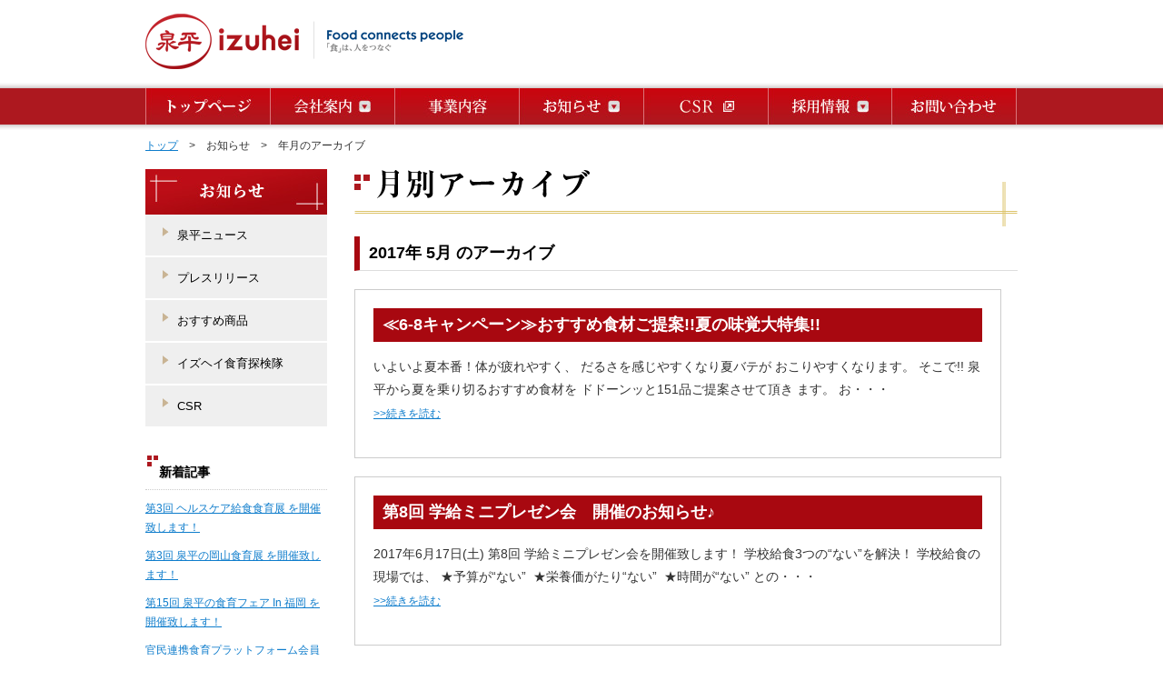

--- FILE ---
content_type: text/html; charset=UTF-8
request_url: https://www.izuhei.co.jp/date/2017/05/
body_size: 43621
content:
<!DOCTYPE HTML>
<html lang="ja">
<head>
<meta charset="UTF-8">
<meta http-equiv="Content-Type" content="text/html; charset=utf-8">
<meta http-equiv="Content-Style-Type" content="text/css">
<meta http-equiv="Content-Script-Type" content="text/javascript">
<meta http-equiv="Content-Type" content="text/html; charset=utf-8">
<!--<meta name="viewport" content="width=1000px">-->
<!--[if lte IE 8]><script src="https://html5shiv.googlecode.com/svn/trunk/html5.js"></script><![endif]-->
<link rel="stylesheet" href="https://www.izuhei.co.jp/_css/base.css">
<link rel="stylesheet" href="https://www.izuhei.co.jp/_css/style.css" media="all">
<link rel="stylesheet" type="text/css" href="https://www.izuhei.co.jp/_css/sp.css">
<link rel="stylesheet" type="text/css" href="https://www.izuhei.co.jp/_css/other.css">
			<title>株式会社泉平｜総合食品商社｜“食育探求企業”｜≪6-8キャンペーン≫おすすめ食材ご提案!!夏の味覚大特集!!</title>
        <meta name="description" itemprop="description" content="総合食品商社『株式会社　泉平』は、学校給食、病院・福祉施設などのメディカル福祉給食、企業や官公庁・幼稚園などの産業給食、海外事業を通じて、常にお客様に目を向けた食ビジネスを創造していきます。「食」を通じて人をつなぎ、皆様と巡り合い、「約束」を果たし、「信頼」を築き上げ、「ありがとう」という感謝の言葉を頂いて参ります。≪6-8キャンペーン≫おすすめ食材ご提案!!夏の味覚大特集!!に関するページです。" />
        
        <meta name="keywords" itemprop="keywords" content="泉平,izuhei,食品卸,食品商社,給食,学校給食,福祉,産業給食,姫路,大阪,神戸,岡山,福岡,≪6-8キャンペーン≫おすすめ食材ご提案!!夏の味覚大特集!!" />    
	   
<!-- Global site tag (gtag.js) - Google Analytics -->
<script async src="https://www.googletagmanager.com/gtag/js?id=UA-128768749-1"></script>
<script>
  window.dataLayer = window.dataLayer || [];
  function gtag(){dataLayer.push(arguments);}
  gtag('js', new Date());

  gtag('config', 'UA-128768749-1');
</script>
		    <script>(function(html){html.className = html.className.replace(/\bno-js\b/,'js')})(document.documentElement);</script>
<meta name='robots' content='max-image-preview:large' />
	<style>img:is([sizes="auto" i], [sizes^="auto," i]) { contain-intrinsic-size: 3000px 1500px }</style>
	<link rel='dns-prefetch' href='//fonts.googleapis.com' />
<link rel="alternate" type="application/rss+xml" title="泉平 &raquo; フィード" href="https://www.izuhei.co.jp/feed/" />
<link rel="alternate" type="application/rss+xml" title="泉平 &raquo; コメントフィード" href="https://www.izuhei.co.jp/comments/feed/" />
<script type="text/javascript">
/* <![CDATA[ */
window._wpemojiSettings = {"baseUrl":"https:\/\/s.w.org\/images\/core\/emoji\/15.0.3\/72x72\/","ext":".png","svgUrl":"https:\/\/s.w.org\/images\/core\/emoji\/15.0.3\/svg\/","svgExt":".svg","source":{"concatemoji":"https:\/\/www.izuhei.co.jp\/wp\/wp-includes\/js\/wp-emoji-release.min.js?ver=6.7.1"}};
/*! This file is auto-generated */
!function(i,n){var o,s,e;function c(e){try{var t={supportTests:e,timestamp:(new Date).valueOf()};sessionStorage.setItem(o,JSON.stringify(t))}catch(e){}}function p(e,t,n){e.clearRect(0,0,e.canvas.width,e.canvas.height),e.fillText(t,0,0);var t=new Uint32Array(e.getImageData(0,0,e.canvas.width,e.canvas.height).data),r=(e.clearRect(0,0,e.canvas.width,e.canvas.height),e.fillText(n,0,0),new Uint32Array(e.getImageData(0,0,e.canvas.width,e.canvas.height).data));return t.every(function(e,t){return e===r[t]})}function u(e,t,n){switch(t){case"flag":return n(e,"\ud83c\udff3\ufe0f\u200d\u26a7\ufe0f","\ud83c\udff3\ufe0f\u200b\u26a7\ufe0f")?!1:!n(e,"\ud83c\uddfa\ud83c\uddf3","\ud83c\uddfa\u200b\ud83c\uddf3")&&!n(e,"\ud83c\udff4\udb40\udc67\udb40\udc62\udb40\udc65\udb40\udc6e\udb40\udc67\udb40\udc7f","\ud83c\udff4\u200b\udb40\udc67\u200b\udb40\udc62\u200b\udb40\udc65\u200b\udb40\udc6e\u200b\udb40\udc67\u200b\udb40\udc7f");case"emoji":return!n(e,"\ud83d\udc26\u200d\u2b1b","\ud83d\udc26\u200b\u2b1b")}return!1}function f(e,t,n){var r="undefined"!=typeof WorkerGlobalScope&&self instanceof WorkerGlobalScope?new OffscreenCanvas(300,150):i.createElement("canvas"),a=r.getContext("2d",{willReadFrequently:!0}),o=(a.textBaseline="top",a.font="600 32px Arial",{});return e.forEach(function(e){o[e]=t(a,e,n)}),o}function t(e){var t=i.createElement("script");t.src=e,t.defer=!0,i.head.appendChild(t)}"undefined"!=typeof Promise&&(o="wpEmojiSettingsSupports",s=["flag","emoji"],n.supports={everything:!0,everythingExceptFlag:!0},e=new Promise(function(e){i.addEventListener("DOMContentLoaded",e,{once:!0})}),new Promise(function(t){var n=function(){try{var e=JSON.parse(sessionStorage.getItem(o));if("object"==typeof e&&"number"==typeof e.timestamp&&(new Date).valueOf()<e.timestamp+604800&&"object"==typeof e.supportTests)return e.supportTests}catch(e){}return null}();if(!n){if("undefined"!=typeof Worker&&"undefined"!=typeof OffscreenCanvas&&"undefined"!=typeof URL&&URL.createObjectURL&&"undefined"!=typeof Blob)try{var e="postMessage("+f.toString()+"("+[JSON.stringify(s),u.toString(),p.toString()].join(",")+"));",r=new Blob([e],{type:"text/javascript"}),a=new Worker(URL.createObjectURL(r),{name:"wpTestEmojiSupports"});return void(a.onmessage=function(e){c(n=e.data),a.terminate(),t(n)})}catch(e){}c(n=f(s,u,p))}t(n)}).then(function(e){for(var t in e)n.supports[t]=e[t],n.supports.everything=n.supports.everything&&n.supports[t],"flag"!==t&&(n.supports.everythingExceptFlag=n.supports.everythingExceptFlag&&n.supports[t]);n.supports.everythingExceptFlag=n.supports.everythingExceptFlag&&!n.supports.flag,n.DOMReady=!1,n.readyCallback=function(){n.DOMReady=!0}}).then(function(){return e}).then(function(){var e;n.supports.everything||(n.readyCallback(),(e=n.source||{}).concatemoji?t(e.concatemoji):e.wpemoji&&e.twemoji&&(t(e.twemoji),t(e.wpemoji)))}))}((window,document),window._wpemojiSettings);
/* ]]> */
</script>
<link rel='stylesheet' id='sbi_styles-css' href='https://www.izuhei.co.jp/wp/wp-content/plugins/instagram-feed/css/sbi-styles.min.css?ver=6.6.1' type='text/css' media='all' />
<style id='wp-emoji-styles-inline-css' type='text/css'>

	img.wp-smiley, img.emoji {
		display: inline !important;
		border: none !important;
		box-shadow: none !important;
		height: 1em !important;
		width: 1em !important;
		margin: 0 0.07em !important;
		vertical-align: -0.1em !important;
		background: none !important;
		padding: 0 !important;
	}
</style>
<link rel='stylesheet' id='wp-block-library-css' href='https://www.izuhei.co.jp/wp/wp-includes/css/dist/block-library/style.min.css?ver=6.7.1' type='text/css' media='all' />
<style id='classic-theme-styles-inline-css' type='text/css'>
/*! This file is auto-generated */
.wp-block-button__link{color:#fff;background-color:#32373c;border-radius:9999px;box-shadow:none;text-decoration:none;padding:calc(.667em + 2px) calc(1.333em + 2px);font-size:1.125em}.wp-block-file__button{background:#32373c;color:#fff;text-decoration:none}
</style>
<style id='global-styles-inline-css' type='text/css'>
:root{--wp--preset--aspect-ratio--square: 1;--wp--preset--aspect-ratio--4-3: 4/3;--wp--preset--aspect-ratio--3-4: 3/4;--wp--preset--aspect-ratio--3-2: 3/2;--wp--preset--aspect-ratio--2-3: 2/3;--wp--preset--aspect-ratio--16-9: 16/9;--wp--preset--aspect-ratio--9-16: 9/16;--wp--preset--color--black: #000000;--wp--preset--color--cyan-bluish-gray: #abb8c3;--wp--preset--color--white: #ffffff;--wp--preset--color--pale-pink: #f78da7;--wp--preset--color--vivid-red: #cf2e2e;--wp--preset--color--luminous-vivid-orange: #ff6900;--wp--preset--color--luminous-vivid-amber: #fcb900;--wp--preset--color--light-green-cyan: #7bdcb5;--wp--preset--color--vivid-green-cyan: #00d084;--wp--preset--color--pale-cyan-blue: #8ed1fc;--wp--preset--color--vivid-cyan-blue: #0693e3;--wp--preset--color--vivid-purple: #9b51e0;--wp--preset--gradient--vivid-cyan-blue-to-vivid-purple: linear-gradient(135deg,rgba(6,147,227,1) 0%,rgb(155,81,224) 100%);--wp--preset--gradient--light-green-cyan-to-vivid-green-cyan: linear-gradient(135deg,rgb(122,220,180) 0%,rgb(0,208,130) 100%);--wp--preset--gradient--luminous-vivid-amber-to-luminous-vivid-orange: linear-gradient(135deg,rgba(252,185,0,1) 0%,rgba(255,105,0,1) 100%);--wp--preset--gradient--luminous-vivid-orange-to-vivid-red: linear-gradient(135deg,rgba(255,105,0,1) 0%,rgb(207,46,46) 100%);--wp--preset--gradient--very-light-gray-to-cyan-bluish-gray: linear-gradient(135deg,rgb(238,238,238) 0%,rgb(169,184,195) 100%);--wp--preset--gradient--cool-to-warm-spectrum: linear-gradient(135deg,rgb(74,234,220) 0%,rgb(151,120,209) 20%,rgb(207,42,186) 40%,rgb(238,44,130) 60%,rgb(251,105,98) 80%,rgb(254,248,76) 100%);--wp--preset--gradient--blush-light-purple: linear-gradient(135deg,rgb(255,206,236) 0%,rgb(152,150,240) 100%);--wp--preset--gradient--blush-bordeaux: linear-gradient(135deg,rgb(254,205,165) 0%,rgb(254,45,45) 50%,rgb(107,0,62) 100%);--wp--preset--gradient--luminous-dusk: linear-gradient(135deg,rgb(255,203,112) 0%,rgb(199,81,192) 50%,rgb(65,88,208) 100%);--wp--preset--gradient--pale-ocean: linear-gradient(135deg,rgb(255,245,203) 0%,rgb(182,227,212) 50%,rgb(51,167,181) 100%);--wp--preset--gradient--electric-grass: linear-gradient(135deg,rgb(202,248,128) 0%,rgb(113,206,126) 100%);--wp--preset--gradient--midnight: linear-gradient(135deg,rgb(2,3,129) 0%,rgb(40,116,252) 100%);--wp--preset--font-size--small: 13px;--wp--preset--font-size--medium: 20px;--wp--preset--font-size--large: 36px;--wp--preset--font-size--x-large: 42px;--wp--preset--spacing--20: 0.44rem;--wp--preset--spacing--30: 0.67rem;--wp--preset--spacing--40: 1rem;--wp--preset--spacing--50: 1.5rem;--wp--preset--spacing--60: 2.25rem;--wp--preset--spacing--70: 3.38rem;--wp--preset--spacing--80: 5.06rem;--wp--preset--shadow--natural: 6px 6px 9px rgba(0, 0, 0, 0.2);--wp--preset--shadow--deep: 12px 12px 50px rgba(0, 0, 0, 0.4);--wp--preset--shadow--sharp: 6px 6px 0px rgba(0, 0, 0, 0.2);--wp--preset--shadow--outlined: 6px 6px 0px -3px rgba(255, 255, 255, 1), 6px 6px rgba(0, 0, 0, 1);--wp--preset--shadow--crisp: 6px 6px 0px rgba(0, 0, 0, 1);}:where(.is-layout-flex){gap: 0.5em;}:where(.is-layout-grid){gap: 0.5em;}body .is-layout-flex{display: flex;}.is-layout-flex{flex-wrap: wrap;align-items: center;}.is-layout-flex > :is(*, div){margin: 0;}body .is-layout-grid{display: grid;}.is-layout-grid > :is(*, div){margin: 0;}:where(.wp-block-columns.is-layout-flex){gap: 2em;}:where(.wp-block-columns.is-layout-grid){gap: 2em;}:where(.wp-block-post-template.is-layout-flex){gap: 1.25em;}:where(.wp-block-post-template.is-layout-grid){gap: 1.25em;}.has-black-color{color: var(--wp--preset--color--black) !important;}.has-cyan-bluish-gray-color{color: var(--wp--preset--color--cyan-bluish-gray) !important;}.has-white-color{color: var(--wp--preset--color--white) !important;}.has-pale-pink-color{color: var(--wp--preset--color--pale-pink) !important;}.has-vivid-red-color{color: var(--wp--preset--color--vivid-red) !important;}.has-luminous-vivid-orange-color{color: var(--wp--preset--color--luminous-vivid-orange) !important;}.has-luminous-vivid-amber-color{color: var(--wp--preset--color--luminous-vivid-amber) !important;}.has-light-green-cyan-color{color: var(--wp--preset--color--light-green-cyan) !important;}.has-vivid-green-cyan-color{color: var(--wp--preset--color--vivid-green-cyan) !important;}.has-pale-cyan-blue-color{color: var(--wp--preset--color--pale-cyan-blue) !important;}.has-vivid-cyan-blue-color{color: var(--wp--preset--color--vivid-cyan-blue) !important;}.has-vivid-purple-color{color: var(--wp--preset--color--vivid-purple) !important;}.has-black-background-color{background-color: var(--wp--preset--color--black) !important;}.has-cyan-bluish-gray-background-color{background-color: var(--wp--preset--color--cyan-bluish-gray) !important;}.has-white-background-color{background-color: var(--wp--preset--color--white) !important;}.has-pale-pink-background-color{background-color: var(--wp--preset--color--pale-pink) !important;}.has-vivid-red-background-color{background-color: var(--wp--preset--color--vivid-red) !important;}.has-luminous-vivid-orange-background-color{background-color: var(--wp--preset--color--luminous-vivid-orange) !important;}.has-luminous-vivid-amber-background-color{background-color: var(--wp--preset--color--luminous-vivid-amber) !important;}.has-light-green-cyan-background-color{background-color: var(--wp--preset--color--light-green-cyan) !important;}.has-vivid-green-cyan-background-color{background-color: var(--wp--preset--color--vivid-green-cyan) !important;}.has-pale-cyan-blue-background-color{background-color: var(--wp--preset--color--pale-cyan-blue) !important;}.has-vivid-cyan-blue-background-color{background-color: var(--wp--preset--color--vivid-cyan-blue) !important;}.has-vivid-purple-background-color{background-color: var(--wp--preset--color--vivid-purple) !important;}.has-black-border-color{border-color: var(--wp--preset--color--black) !important;}.has-cyan-bluish-gray-border-color{border-color: var(--wp--preset--color--cyan-bluish-gray) !important;}.has-white-border-color{border-color: var(--wp--preset--color--white) !important;}.has-pale-pink-border-color{border-color: var(--wp--preset--color--pale-pink) !important;}.has-vivid-red-border-color{border-color: var(--wp--preset--color--vivid-red) !important;}.has-luminous-vivid-orange-border-color{border-color: var(--wp--preset--color--luminous-vivid-orange) !important;}.has-luminous-vivid-amber-border-color{border-color: var(--wp--preset--color--luminous-vivid-amber) !important;}.has-light-green-cyan-border-color{border-color: var(--wp--preset--color--light-green-cyan) !important;}.has-vivid-green-cyan-border-color{border-color: var(--wp--preset--color--vivid-green-cyan) !important;}.has-pale-cyan-blue-border-color{border-color: var(--wp--preset--color--pale-cyan-blue) !important;}.has-vivid-cyan-blue-border-color{border-color: var(--wp--preset--color--vivid-cyan-blue) !important;}.has-vivid-purple-border-color{border-color: var(--wp--preset--color--vivid-purple) !important;}.has-vivid-cyan-blue-to-vivid-purple-gradient-background{background: var(--wp--preset--gradient--vivid-cyan-blue-to-vivid-purple) !important;}.has-light-green-cyan-to-vivid-green-cyan-gradient-background{background: var(--wp--preset--gradient--light-green-cyan-to-vivid-green-cyan) !important;}.has-luminous-vivid-amber-to-luminous-vivid-orange-gradient-background{background: var(--wp--preset--gradient--luminous-vivid-amber-to-luminous-vivid-orange) !important;}.has-luminous-vivid-orange-to-vivid-red-gradient-background{background: var(--wp--preset--gradient--luminous-vivid-orange-to-vivid-red) !important;}.has-very-light-gray-to-cyan-bluish-gray-gradient-background{background: var(--wp--preset--gradient--very-light-gray-to-cyan-bluish-gray) !important;}.has-cool-to-warm-spectrum-gradient-background{background: var(--wp--preset--gradient--cool-to-warm-spectrum) !important;}.has-blush-light-purple-gradient-background{background: var(--wp--preset--gradient--blush-light-purple) !important;}.has-blush-bordeaux-gradient-background{background: var(--wp--preset--gradient--blush-bordeaux) !important;}.has-luminous-dusk-gradient-background{background: var(--wp--preset--gradient--luminous-dusk) !important;}.has-pale-ocean-gradient-background{background: var(--wp--preset--gradient--pale-ocean) !important;}.has-electric-grass-gradient-background{background: var(--wp--preset--gradient--electric-grass) !important;}.has-midnight-gradient-background{background: var(--wp--preset--gradient--midnight) !important;}.has-small-font-size{font-size: var(--wp--preset--font-size--small) !important;}.has-medium-font-size{font-size: var(--wp--preset--font-size--medium) !important;}.has-large-font-size{font-size: var(--wp--preset--font-size--large) !important;}.has-x-large-font-size{font-size: var(--wp--preset--font-size--x-large) !important;}
:where(.wp-block-post-template.is-layout-flex){gap: 1.25em;}:where(.wp-block-post-template.is-layout-grid){gap: 1.25em;}
:where(.wp-block-columns.is-layout-flex){gap: 2em;}:where(.wp-block-columns.is-layout-grid){gap: 2em;}
:root :where(.wp-block-pullquote){font-size: 1.5em;line-height: 1.6;}
</style>
<link rel='stylesheet' id='twentysixteen-fonts-css' href='https://fonts.googleapis.com/css?family=Merriweather%3A400%2C700%2C900%2C400italic%2C700italic%2C900italic%7CInconsolata%3A400&#038;subset=latin%2Clatin-ext' type='text/css' media='all' />
<link rel='stylesheet' id='genericons-css' href='https://www.izuhei.co.jp/wp/wp-content/themes/izuhei/genericons/genericons.css?ver=3.4.1' type='text/css' media='all' />
<link rel='stylesheet' id='twentysixteen-style-css' href='https://www.izuhei.co.jp/wp/wp-content/themes/izuhei/style.css?ver=6.7.1' type='text/css' media='all' />
<!--[if lt IE 10]>
<link rel='stylesheet' id='twentysixteen-ie-css' href='https://www.izuhei.co.jp/wp/wp-content/themes/izuhei/css/ie.css?ver=20160816' type='text/css' media='all' />
<![endif]-->
<!--[if lt IE 9]>
<link rel='stylesheet' id='twentysixteen-ie8-css' href='https://www.izuhei.co.jp/wp/wp-content/themes/izuhei/css/ie8.css?ver=20160816' type='text/css' media='all' />
<![endif]-->
<!--[if lt IE 8]>
<link rel='stylesheet' id='twentysixteen-ie7-css' href='https://www.izuhei.co.jp/wp/wp-content/themes/izuhei/css/ie7.css?ver=20160816' type='text/css' media='all' />
<![endif]-->
<!--[if lt IE 9]>
<script type="text/javascript" src="https://www.izuhei.co.jp/wp/wp-content/themes/izuhei/js/html5.js?ver=3.7.3" id="twentysixteen-html5-js"></script>
<![endif]-->
<script type="text/javascript" src="https://www.izuhei.co.jp/wp/wp-includes/js/jquery/jquery.min.js?ver=3.7.1" id="jquery-core-js"></script>
<script type="text/javascript" src="https://www.izuhei.co.jp/wp/wp-includes/js/jquery/jquery-migrate.min.js?ver=3.4.1" id="jquery-migrate-js"></script>
<link rel="https://api.w.org/" href="https://www.izuhei.co.jp/wp-json/" /><link rel="EditURI" type="application/rsd+xml" title="RSD" href="https://www.izuhei.co.jp/wp/xmlrpc.php?rsd" />
<meta name="generator" content="WordPress 6.7.1" />
<style type="text/css">.recentcomments a{display:inline !important;padding:0 !important;margin:0 !important;}</style><style type="text/css">.broken_link, a.broken_link {
	text-decoration: line-through;
}</style><script type="text/javascript" src="https://ajax.googleapis.com/ajax/libs/jquery/1.7/jquery.min.js"></script>
<script src="https://www.izuhei.co.jp/_js/dropdown.js" type="text/javascript"></script>
<script src="https://www.izuhei.co.jp/_js/zindex.js" type="text/javascript"></script>
<script type="text/javascript">
jQuery(document).ready(function() {  
    if(location.pathname != "/") {  
        var now = location.href.split('/');  
        var endDir = now.slice(now.length-2,now.length-1);  
        jQuery('ul li a[href$="'+endDir+'/"]').addClass('active');  
    }  
});  
</script>
<!--[if IE 6]>
 <script src="/_js/DD_belatedPNG.js"></script>
 <script>
 DD_belatedPNG.fix('img, .png_bg');
 </script>
<![endif]-->
<script src="https://www.izuhei.co.jp/_js/jquery.slides.min.js" rel="text/javascript"></script>
<script>
	$(function(){
		$('#slides').slidesjs({
			width: 680,
      		height: 400,
			navigation: {
				active: false
			},
			pagination: {
				active: true,
				effect: 'fade'
			},
			play: {
				active: false,
				effect: "fade",
				interval: 4000,
				auto: true,
				swap: false,
				pauseOnHover: false,
				restartDelay: 500
			},
			effect: {
				fade: {
					speed: 500,
				}
			},
		});
	});
</script>
<link rel="stylesheet" type="text/css" href="https://www.izuhei.co.jp/information/tanken/js/jquery.fancybox.css" media="screen" />
<script type="text/javascript" src="https://www.izuhei.co.jp/information/tanken/js/jquery.fancybox.js"></script>
<script type="text/javascript" src="https://www.izuhei.co.jp/_js/common.js"></script>
<script type="text/javascript">
$(document).ready(function() {
    $('.fancybox, .fancybox01, .fancybox02, .fancybox03')
//.attr('rel','elastic')
    .fancybox({
        padding : 0,
    helpers : {
        overlay : {
            css : {
                'background' : 'rgba(255, 255, 255, 0.5)'
            }
        }
    }
});
});
</script>
<link rel="stylesheet" href="https://www.izuhei.co.jp/_css/mfp.statics/mailformpro.css" type="text/css" />
<script type="text/javascript" src="https://www.izuhei.co.jp/_css/mfp.statics/thanks.js"></script>
<link rel="stylesheet" href="https://www.izuhei.co.jp/_css/featherlight.css" type="text/css" />
<script type="text/javascript" src="https://www.izuhei.co.jp/_js/featherlight.js"></script>
<script type="text/javascript" src="https://www.izuhei.co.jp/_js/heightLine.js"></script>
</head>

<body  class="leaflets">
<header>
  <h1>総合食品商社『株式会社　泉平』は、学校給食、メディカル福祉給食、産業給食、海外事業を通じて、「ありがとう」という感謝の言葉を頂いて参ります</h1>
  <div id="header" class="clearfix">
        <div id="logo">
          <a href="https://www.izuhei.co.jp/">
            <img src="https://www.izuhei.co.jp/_common_images/logo.png" alt="泉平　Food connects people" class="pc"><img src="https://www.izuhei.co.jp/_common_images/sp_logo.png" alt="泉平　Food connects people" class="sp">
          </a>
        </div>
        <div class="menu"><a href="#"><img src="https://www.izuhei.co.jp/_common_images/menu.jpg" alt=""></a></div>
    </div>
    <div id="navigation">
      <nav>
        <ul>
          <li><a class="top click" href="https://www.izuhei.co.jp/">TOP</a></li>
          <li class="navi_button01"><span class="company click">会社案内</span>
              <ul class="submenu01">
                <li><a href="https://www.izuhei.co.jp/company/message/">ごあいさつ</a></li>
                <li><a href="https://www.izuhei.co.jp/company/slogan/">ビジョンとスローガン</a></li>
                <li><a href="https://www.izuhei.co.jp/company/profile/">会社概要</a></li>
                <li><a href="https://www.izuhei.co.jp/company/group/">事業所一覧</a></li>
                <li><a href="https://www.izuhei.co.jp/company/history/">沿革</a></li>
              </ul>
          </li>
          <li class="navi_button02"><a class="business" href="https://www.izuhei.co.jp/business/">事業内容</a>
                        </li>
          <li class="navi_button03"><span class="information click">お知らせ</span>
              <ul class="submenu03">
                <li><a href="https://www.izuhei.co.jp/news/">泉平ニュース</a></li>
                <!--<li><a href="">泉平社長ブログ</a></li> -->
                <li><a href="https://www.izuhei.co.jp/pr/">プレスリリース</a></li>
                <li><a href="https://www.izuhei.co.jp/leaflets/">おすすめ商品</a></li>
                <!--<li><a href="http://www.izuhei.co.jp/wp/category/china/">中国トピックス</a></li> -->
                <li><a href="https://www.izuhei.co.jp/tankentai/">イズヘイ食育探検隊</a></li>
                <li><a href="https://www.izuhei.co.jp/csr_info/">CSR</a></li>
              </ul>
          </li>
          <li><a class="csr click" href="https://www.izuhei.co.jp/csr/" target="_blank">CSR（食育・社会貢献・環境活動）</a></li>
          <li class="navi_button04"><span class="recruit click">採用情報</span>
              <ul class="submenu04">
      		  <li><a href="https://www.izuhei.co.jp/entry/">募集要項／エントリー</a></li>
     		  <li><a href="https://www.izuhei.co.jp/recruit/message/">泉平からのメッセージ</a></li> 
      		  <li><a href="https://www.izuhei.co.jp/recruit/voice/">社員の声</a></li>
      		  <li><a href="https://www.izuhei.co.jp/recruit/faq/">採用Q&amp;A</a></li>
      		  <!--<li><a href="/recruit/process/">エントリー方法</a></li>
      		  <li><a href="/recruit/entry_career/">中途採用枠エントリー</a></li>
       		  <li><a href="/recruit/entry_new/">新卒採用枠エントリー</a></li>-->
              </ul>
          </li>
          <li><a href="https://www.izuhei.co.jp/contact/" class="contact click">お問い合わせ</a></li>
<!--
          <li class="navi_button04"><span class="contact click">お問い合わせ</span>
              <ul class="submenu04">
                <li><a href="/contact/">お問い合わせフォーム</a></li>
                <li><a href="/contact/explain/">お取引をお考えの方へ</a></li>
              </ul>
          </li>
 -->        </ul>
      </nav>
    </div>
</header>

<div id="container" class="clearfix">

<div id="pankuzu">
  <p><a href="/">トップ</a>　&gt;　お知らせ　&gt;　年月のアーカイブ</p>
</div>


<div id="right_contents">

<h2><img src="/information/archive/_images/pagetitle.png" alt="月別アーカイブ" title="月別アーカイブ"></h2>
<h3 class="title01">2017年 5月 のアーカイブ</h3>
  <article class="post clearfix">
    <h1 class="blog_title01">≪6-8キャンペーン≫おすすめ食材ご提案!!夏の味覚大特集!!</h1>
    <p>

いよいよ夏本番！体が疲れやすく、
 だるさを感じやすくなり夏バテが
 おこりやすくなります。

そこで!!
泉平から夏を乗り切るおすすめ食材を
 ドドーンッと151品ご提案させて頂き
ます。
 お・・・
<a href="https://www.izuhei.co.jp/leaflets/2150/" class="more-link"><br /> >>続きを読む</a ></p>
  </article>
  <article class="post clearfix">
    <h1 class="blog_title01">第8回 学給ミニプレゼン会　開催のお知らせ♪</h1>
    <p>2017年6月17日(土)
第8回 学給ミニプレゼン会を開催致します！

学校給食3つの“ない”を解決！

学校給食の現場では、
★予算が“ない”  ★栄養価がたり“ない”  ★時間が“ない”

との・・・
<a href="https://www.izuhei.co.jp/pr/2139/" class="more-link"><br /> >>続きを読む</a ></p>
  </article>

</div>
<!-- /#righg_contents -->
<div id="left_navi">
  <nav>
  <h2><img src="/information/_images/categorytitle.jpg" alt="お知らせ" title="お知らせ"></h2>
    <ul>
      <li><a class="click" href="https://www.izuhei.co.jp/news/">泉平ニュース</a></li>
      <!--<li><a class="click" href="https://www.izuhei.co.jp/entry/new/">泉平社長ブログ</a></li> -->
      <li><a class="click" href="https://www.izuhei.co.jp/pr/">プレスリリース</a></li>
      <li><a class="click" href="https://www.izuhei.co.jp/leaflets/">おすすめ商品</a></li>
      <!--<li><a class="click" href="https://www.izuhei.co.jp/china/">中国トピックス</a></li> -->
      <li><a class="click" href="https://www.izuhei.co.jp/tankentai/">イズヘイ食育探検隊</a></li>
      <li><a class="click" href="https://www.izuhei.co.jp/csr_info/">CSR</a></li>
    </ul>
  </nav>
  <div class="both20"></div>
  <div class="topics">
    <h3 class="title02">新着記事</h3>

    <ul>
			<li><a href="https://www.izuhei.co.jp/pr/8453/">第3回 ヘルスケア給食食育展 を開催致します！</a></li>
		<li><a href="https://www.izuhei.co.jp/pr/8405/">第3回 泉平の岡山食育展 を開催致します！</a></li>
		<li><a href="https://www.izuhei.co.jp/pr/8131/">第15回 泉平の食育フェア In 福岡 を開催致します！</a></li>
		<li><a href="https://www.izuhei.co.jp/pr/8118/">官民連携食育プラットフォーム会員加入のお知らせ。</a></li>
		<li><a href="https://www.izuhei.co.jp/pr/7960/">泉平の食育ジャーナル 発刊のお知らせ</a></li>
		<li><a href="https://www.izuhei.co.jp/pr/7929/">学校給食事業部のWEBサイトが新しくなりました。</a></li>
		<li><a href="https://www.izuhei.co.jp/pr/7845/">第54回 泉平の食育フェア を開催致します！</a></li>
		<li><a href="https://www.izuhei.co.jp/news/7850/">2024年度 CSR活動報告</a></li>
		<li><a href="https://www.izuhei.co.jp/pr/7617/">国産オーガニック給食実現に向けて、兵庫県で三者協定を締結</a></li>
		<li><a href="https://www.izuhei.co.jp/pr/7597/">学校給食に特化したメーカー62社と共に、「IZUHEI 学校給食 食育展」神戸にて開催！</a></li>
		    </ul>

  </div>
  <div class="both20"></div>
  <aside class="archive">
  <h1>アーカイブ</h1>
  <ul>
		<li><a href='https://www.izuhei.co.jp/date/2026/01/'>2026年1月</a></li>
	<li><a href='https://www.izuhei.co.jp/date/2025/12/'>2025年12月</a></li>
	<li><a href='https://www.izuhei.co.jp/date/2025/11/'>2025年11月</a></li>
	<li><a href='https://www.izuhei.co.jp/date/2025/10/'>2025年10月</a></li>
	<li><a href='https://www.izuhei.co.jp/date/2025/09/'>2025年9月</a></li>
	<li><a href='https://www.izuhei.co.jp/date/2025/08/'>2025年8月</a></li>
	<li><a href='https://www.izuhei.co.jp/date/2025/07/'>2025年7月</a></li>
	<li><a href='https://www.izuhei.co.jp/date/2025/06/'>2025年6月</a></li>
	<li><a href='https://www.izuhei.co.jp/date/2025/05/'>2025年5月</a></li>
	<li><a href='https://www.izuhei.co.jp/date/2025/03/'>2025年3月</a></li>
	<li><a href='https://www.izuhei.co.jp/date/2025/02/'>2025年2月</a></li>
	<li><a href='https://www.izuhei.co.jp/date/2025/01/'>2025年1月</a></li>
	<li><a href='https://www.izuhei.co.jp/date/2024/12/'>2024年12月</a></li>
	<li><a href='https://www.izuhei.co.jp/date/2024/11/'>2024年11月</a></li>
	<li><a href='https://www.izuhei.co.jp/date/2024/10/'>2024年10月</a></li>
	<li><a href='https://www.izuhei.co.jp/date/2024/08/'>2024年8月</a></li>
	<li><a href='https://www.izuhei.co.jp/date/2024/07/'>2024年7月</a></li>
	<li><a href='https://www.izuhei.co.jp/date/2024/06/'>2024年6月</a></li>
	<li><a href='https://www.izuhei.co.jp/date/2024/05/'>2024年5月</a></li>
	<li><a href='https://www.izuhei.co.jp/date/2024/04/'>2024年4月</a></li>
	<li><a href='https://www.izuhei.co.jp/date/2024/03/'>2024年3月</a></li>
	<li><a href='https://www.izuhei.co.jp/date/2024/02/'>2024年2月</a></li>
	<li><a href='https://www.izuhei.co.jp/date/2024/01/'>2024年1月</a></li>
	<li><a href='https://www.izuhei.co.jp/date/2023/11/'>2023年11月</a></li>
	<li><a href='https://www.izuhei.co.jp/date/2023/10/'>2023年10月</a></li>
	<li><a href='https://www.izuhei.co.jp/date/2023/09/'>2023年9月</a></li>
	<li><a href='https://www.izuhei.co.jp/date/2023/08/'>2023年8月</a></li>
	<li><a href='https://www.izuhei.co.jp/date/2023/07/'>2023年7月</a></li>
	<li><a href='https://www.izuhei.co.jp/date/2023/06/'>2023年6月</a></li>
	<li><a href='https://www.izuhei.co.jp/date/2023/05/'>2023年5月</a></li>
	<li><a href='https://www.izuhei.co.jp/date/2023/04/'>2023年4月</a></li>
	<li><a href='https://www.izuhei.co.jp/date/2023/01/'>2023年1月</a></li>
	<li><a href='https://www.izuhei.co.jp/date/2022/11/'>2022年11月</a></li>
	<li><a href='https://www.izuhei.co.jp/date/2022/10/'>2022年10月</a></li>
	<li><a href='https://www.izuhei.co.jp/date/2022/09/'>2022年9月</a></li>
	<li><a href='https://www.izuhei.co.jp/date/2022/06/'>2022年6月</a></li>
	<li><a href='https://www.izuhei.co.jp/date/2022/05/'>2022年5月</a></li>
	<li><a href='https://www.izuhei.co.jp/date/2022/04/'>2022年4月</a></li>
	<li><a href='https://www.izuhei.co.jp/date/2022/03/'>2022年3月</a></li>
	<li><a href='https://www.izuhei.co.jp/date/2021/10/'>2021年10月</a></li>
	<li><a href='https://www.izuhei.co.jp/date/2021/09/'>2021年9月</a></li>
	<li><a href='https://www.izuhei.co.jp/date/2021/08/'>2021年8月</a></li>
	<li><a href='https://www.izuhei.co.jp/date/2021/07/'>2021年7月</a></li>
	<li><a href='https://www.izuhei.co.jp/date/2021/04/'>2021年4月</a></li>
	<li><a href='https://www.izuhei.co.jp/date/2021/02/'>2021年2月</a></li>
	<li><a href='https://www.izuhei.co.jp/date/2021/01/'>2021年1月</a></li>
	<li><a href='https://www.izuhei.co.jp/date/2020/12/'>2020年12月</a></li>
	<li><a href='https://www.izuhei.co.jp/date/2020/11/'>2020年11月</a></li>
	<li><a href='https://www.izuhei.co.jp/date/2020/10/'>2020年10月</a></li>
	<li><a href='https://www.izuhei.co.jp/date/2020/09/'>2020年9月</a></li>
	<li><a href='https://www.izuhei.co.jp/date/2020/07/'>2020年7月</a></li>
	<li><a href='https://www.izuhei.co.jp/date/2020/06/'>2020年6月</a></li>
	<li><a href='https://www.izuhei.co.jp/date/2020/05/'>2020年5月</a></li>
	<li><a href='https://www.izuhei.co.jp/date/2020/04/'>2020年4月</a></li>
	<li><a href='https://www.izuhei.co.jp/date/2020/03/'>2020年3月</a></li>
	<li><a href='https://www.izuhei.co.jp/date/2020/02/'>2020年2月</a></li>
	<li><a href='https://www.izuhei.co.jp/date/2020/01/'>2020年1月</a></li>
	<li><a href='https://www.izuhei.co.jp/date/2019/12/'>2019年12月</a></li>
	<li><a href='https://www.izuhei.co.jp/date/2019/11/'>2019年11月</a></li>
	<li><a href='https://www.izuhei.co.jp/date/2019/10/'>2019年10月</a></li>
	<li><a href='https://www.izuhei.co.jp/date/2019/09/'>2019年9月</a></li>
	<li><a href='https://www.izuhei.co.jp/date/2019/07/'>2019年7月</a></li>
	<li><a href='https://www.izuhei.co.jp/date/2019/06/'>2019年6月</a></li>
	<li><a href='https://www.izuhei.co.jp/date/2019/05/'>2019年5月</a></li>
	<li><a href='https://www.izuhei.co.jp/date/2019/04/'>2019年4月</a></li>
	<li><a href='https://www.izuhei.co.jp/date/2019/03/'>2019年3月</a></li>
	<li><a href='https://www.izuhei.co.jp/date/2019/01/'>2019年1月</a></li>
	<li><a href='https://www.izuhei.co.jp/date/2018/12/'>2018年12月</a></li>
	<li><a href='https://www.izuhei.co.jp/date/2018/11/'>2018年11月</a></li>
	<li><a href='https://www.izuhei.co.jp/date/2018/10/'>2018年10月</a></li>
	<li><a href='https://www.izuhei.co.jp/date/2018/09/'>2018年9月</a></li>
	<li><a href='https://www.izuhei.co.jp/date/2018/07/'>2018年7月</a></li>
	<li><a href='https://www.izuhei.co.jp/date/2018/06/'>2018年6月</a></li>
	<li><a href='https://www.izuhei.co.jp/date/2018/05/'>2018年5月</a></li>
	<li><a href='https://www.izuhei.co.jp/date/2018/02/'>2018年2月</a></li>
	<li><a href='https://www.izuhei.co.jp/date/2018/01/'>2018年1月</a></li>
	<li><a href='https://www.izuhei.co.jp/date/2017/11/'>2017年11月</a></li>
	<li><a href='https://www.izuhei.co.jp/date/2017/10/'>2017年10月</a></li>
	<li><a href='https://www.izuhei.co.jp/date/2017/09/'>2017年9月</a></li>
	<li><a href='https://www.izuhei.co.jp/date/2017/07/'>2017年7月</a></li>
	<li><a href='https://www.izuhei.co.jp/date/2017/06/'>2017年6月</a></li>
	<li><a href='https://www.izuhei.co.jp/date/2017/05/' aria-current="page">2017年5月</a></li>
	<li><a href='https://www.izuhei.co.jp/date/2017/04/'>2017年4月</a></li>
	<li><a href='https://www.izuhei.co.jp/date/2017/03/'>2017年3月</a></li>
	<li><a href='https://www.izuhei.co.jp/date/2017/02/'>2017年2月</a></li>
	<li><a href='https://www.izuhei.co.jp/date/2017/01/'>2017年1月</a></li>
	<li><a href='https://www.izuhei.co.jp/date/2016/12/'>2016年12月</a></li>
	<li><a href='https://www.izuhei.co.jp/date/2016/11/'>2016年11月</a></li>
	<li><a href='https://www.izuhei.co.jp/date/2016/10/'>2016年10月</a></li>
	<li><a href='https://www.izuhei.co.jp/date/2016/09/'>2016年9月</a></li>
	<li><a href='https://www.izuhei.co.jp/date/2016/08/'>2016年8月</a></li>
	<li><a href='https://www.izuhei.co.jp/date/2016/07/'>2016年7月</a></li>
	<li><a href='https://www.izuhei.co.jp/date/2016/06/'>2016年6月</a></li>
	<li><a href='https://www.izuhei.co.jp/date/2016/04/'>2016年4月</a></li>
	<li><a href='https://www.izuhei.co.jp/date/2016/03/'>2016年3月</a></li>
	<li><a href='https://www.izuhei.co.jp/date/2016/02/'>2016年2月</a></li>
	<li><a href='https://www.izuhei.co.jp/date/2016/01/'>2016年1月</a></li>
	<li><a href='https://www.izuhei.co.jp/date/2015/11/'>2015年11月</a></li>
	<li><a href='https://www.izuhei.co.jp/date/2015/10/'>2015年10月</a></li>
	<li><a href='https://www.izuhei.co.jp/date/2015/09/'>2015年9月</a></li>
	<li><a href='https://www.izuhei.co.jp/date/2015/08/'>2015年8月</a></li>
	<li><a href='https://www.izuhei.co.jp/date/2015/07/'>2015年7月</a></li>
	<li><a href='https://www.izuhei.co.jp/date/2015/06/'>2015年6月</a></li>
	<li><a href='https://www.izuhei.co.jp/date/2015/05/'>2015年5月</a></li>
	<li><a href='https://www.izuhei.co.jp/date/2015/04/'>2015年4月</a></li>
	<li><a href='https://www.izuhei.co.jp/date/2015/02/'>2015年2月</a></li>
	<li><a href='https://www.izuhei.co.jp/date/2015/01/'>2015年1月</a></li>
	<li><a href='https://www.izuhei.co.jp/date/2014/11/'>2014年11月</a></li>
	<li><a href='https://www.izuhei.co.jp/date/2014/10/'>2014年10月</a></li>
	<li><a href='https://www.izuhei.co.jp/date/2014/09/'>2014年9月</a></li>
	<li><a href='https://www.izuhei.co.jp/date/2014/08/'>2014年8月</a></li>
	<li><a href='https://www.izuhei.co.jp/date/2014/07/'>2014年7月</a></li>
	<li><a href='https://www.izuhei.co.jp/date/2014/06/'>2014年6月</a></li>
	<li><a href='https://www.izuhei.co.jp/date/2014/04/'>2014年4月</a></li>
	<li><a href='https://www.izuhei.co.jp/date/2014/02/'>2014年2月</a></li>
	<li><a href='https://www.izuhei.co.jp/date/2014/01/'>2014年1月</a></li>
	<li><a href='https://www.izuhei.co.jp/date/2013/11/'>2013年11月</a></li>
	<li><a href='https://www.izuhei.co.jp/date/2013/10/'>2013年10月</a></li>
	<li><a href='https://www.izuhei.co.jp/date/2013/09/'>2013年9月</a></li>
	<li><a href='https://www.izuhei.co.jp/date/2013/07/'>2013年7月</a></li>
	<li><a href='https://www.izuhei.co.jp/date/2013/06/'>2013年6月</a></li>
	<li><a href='https://www.izuhei.co.jp/date/2013/05/'>2013年5月</a></li>
	<li><a href='https://www.izuhei.co.jp/date/2013/04/'>2013年4月</a></li>
	<li><a href='https://www.izuhei.co.jp/date/2013/03/'>2013年3月</a></li>
	<li><a href='https://www.izuhei.co.jp/date/2013/02/'>2013年2月</a></li>
	<li><a href='https://www.izuhei.co.jp/date/2013/01/'>2013年1月</a></li>
	<li><a href='https://www.izuhei.co.jp/date/2012/11/'>2012年11月</a></li>
	<li><a href='https://www.izuhei.co.jp/date/2012/10/'>2012年10月</a></li>
	<li><a href='https://www.izuhei.co.jp/date/2012/09/'>2012年9月</a></li>
	<li><a href='https://www.izuhei.co.jp/date/2012/07/'>2012年7月</a></li>
	<li><a href='https://www.izuhei.co.jp/date/2012/06/'>2012年6月</a></li>
	<li><a href='https://www.izuhei.co.jp/date/2012/05/'>2012年5月</a></li>
	<li><a href='https://www.izuhei.co.jp/date/2012/04/'>2012年4月</a></li>
	<li><a href='https://www.izuhei.co.jp/date/2012/03/'>2012年3月</a></li>
	<li><a href='https://www.izuhei.co.jp/date/2012/02/'>2012年2月</a></li>
	<li><a href='https://www.izuhei.co.jp/date/2012/01/'>2012年1月</a></li>
  　　　　　
 </ul> 
  </aside>
</div>
<!-- /#left_navi -->

</div><!-- /container -->

<div id="pagetop" class="clearfix">
  <div id="pagetop_button">
     <a class="click" href="#top"><img src="https://www.izuhei.co.jp/_common_images/pagetop.png" alt="▲ページの上部へ戻る"></a>
  </div>
</div>
<footer>
  <div id="footer">
    <div id="footer_logoarea">
      <a href="https://www.izuhei.co.jp/"><img src="https://www.izuhei.co.jp/_common_images/footer_logo.png" alt="泉平"></a>
    </div>
    <div id="footer_naviarea">
      <div class="category01">
        <h2><img src="https://www.izuhei.co.jp/_common_images/footer_title01.png" alt="泉平について"></h2>
        <ul>
          <li><a href="https://www.izuhei.co.jp/company/message/">ごあいさつ</a></li>
          <li><a href="https://www.izuhei.co.jp/company/slogan/">ビジョンとスローガン</a></li>
          <li><a href="https://www.izuhei.co.jp/company/profile/">会社概要</a></li>
          <li><a href="https://www.izuhei.co.jp/company/group/">事業所一覧</a></li>
          <li><a href="https://www.izuhei.co.jp/company/history/">沿革</a></li>
        </ul>
      </div>
      <div class="category02">
        <h2><a href="https://www.izuhei.co.jp/business/"><img src="https://www.izuhei.co.jp/_common_images/footer_title02.png" alt="泉平の事業領域"></a></h2>
        <ul>
          <li><a href="https://www.izuhei.co.jp/business/">事業内容トップ</a></li>
          <li><a href="https://www.izuhei.co.jp/business/gakko/">学校給食</a></li>
          <li><a href="https://www.izuhei.co.jp/business/medical/">メディカル福祉給食</a></li>
          <li><a href="https://www.izuhei.co.jp/business/sangyo/">産業給食</a></li>
                  </ul>
      </div>
      <div class="category03">
        <h2><img src="https://www.izuhei.co.jp/_common_images/footer_title03.png" alt="お知らせ"></h2>
        <ul>
          <li><a href="https://www.izuhei.co.jp/news/">泉平ニュース</a></li>
          <li><a href="https://www.izuhei.co.jp/pr/">プレスリリース</a></li>
          <!--<li><a href="">泉平社長ブログ</a></li> -->
          <li><a href="https://www.izuhei.co.jp/leaflets/">おすすめ商品</a></li>
          <!--<li><a href="http://www.izuhei.co.jp/wp/category/china/">中国トピックス</a></li> -->
          <li><a href="https://www.izuhei.co.jp/tankentai/">イズヘイ食育探検隊</a></li>
        </ul>
      </div>
      <div class="category04">
        <h2><img src="https://www.izuhei.co.jp/_common_images/footer_title05.png" alt="採用情報"></h2>
        <ul>
      	  <li><a href="https://www.izuhei.co.jp/entry/">募集要項／エントリー</a></li>
     	  <li><a class="click" href="https://www.izuhei.co.jp/recruit/message/">泉平からのメッセージ</a></li>
      	  <li><a href="https://www.izuhei.co.jp/recruit/voice/">社員の声</a></li>
      	  <li><a href="https://www.izuhei.co.jp/recruit/faq/">採用Q&amp;A</a></li>
      	  <!--<li><a href="/recruit/process/">エントリー方法</a></li>
      	  <li><a href="/recruit/entry_career/">中途採用枠エントリー</a></li>
       	  <li><a href="/recruit/entry_new/">新卒採用枠エントリー</a></li>-->
        </ul>
      </div>
      <div class="category05">
        <h2><img src="https://www.izuhei.co.jp/_common_images/footer_title04.png" alt="お問い合わせ"></h2>
        <ul>
          <li><a href="https://www.izuhei.co.jp/contact/">お問い合わせフォーム</a></li>
          <!--<li><a href="/contact/explain/">お取引をお考えの方へ</a></li> -->
        </ul>
      </div>
    </div><!-- /#footer_naviarea -->
	<p class="sp">〒672-8023 兵庫県姫路市白浜町甲841-47<br>
TEL.<a href="tel:0792457088">079-245-7088</a>(代表)　FAX.079-245-7085</p>
    <div id="copyright"><p>&copy;1896-2018 izuhei Co.,Ltd. All Rights Reserved.</p></div>
  </div><!-- /#footer -->
</footer>
<!-- Instagram Feed JS -->
<script type="text/javascript">
var sbiajaxurl = "https://www.izuhei.co.jp/wp/wp-admin/admin-ajax.php";
</script>
<script type="text/javascript" src="https://www.izuhei.co.jp/wp/wp-content/themes/izuhei/js/skip-link-focus-fix.js?ver=20160816" id="twentysixteen-skip-link-focus-fix-js"></script>
<script type="text/javascript" id="twentysixteen-script-js-extra">
/* <![CDATA[ */
var screenReaderText = {"expand":"\u30b5\u30d6\u30e1\u30cb\u30e5\u30fc\u3092\u5c55\u958b","collapse":"\u30b5\u30d6\u30e1\u30cb\u30e5\u30fc\u3092\u9589\u3058\u308b"};
/* ]]> */
</script>
<script type="text/javascript" src="https://www.izuhei.co.jp/wp/wp-content/themes/izuhei/js/functions.js?ver=20160816" id="twentysixteen-script-js"></script>
</body>
</html>

--- FILE ---
content_type: text/css
request_url: https://www.izuhei.co.jp/_css/base.css
body_size: 7020
content:
@charset "utf-8";
/* CSS Document */

@charset "utf-8";
/* CSS Document */

/*---------------------------------------------------------------------
						基本設定
---------------------------------------------------------------------*/

@font-face {
font-family: Kodomo;
src: url(/_css/fonts/KodomoRounded.eot),
     url(/_css/fonts/kodomorounded.ttf) format("truetype"),
     url(/_css/fonts/KodomoRounded.otf) format("opentype");
}

@font-face {
font-family: mplus-midium;
src: url(/_css/fonts/rounded-mplus-1p-medium.eot),
     url(/_css/fonts/rounded-mplus-1p-medium.ttf) format("truetype");
}



* {
	border:0;
	margin:0;
	padding:0;
	color:#333;
	zoom: 1;}

body {
	background-color: #FFFFFF;
	color:#555555;
	font-size:12px;
	line-height: 1.8em;
	font-family: "ＭＳ Ｐゴシック","ヒラギノ角ゴ Pro W6","Hiragino Kaku Gothic Pro W6",Osaka,Verdana,Helvetica,Arial,sans-serif;
	font-family:Helvetica,Arial,sans-serif;
	letter-spacing:normal;
	behavior: _url(/_js/csshover3.htc);
}

*{zoom:1;}

img {
 border:0px;
 vertical-align: top;
}

p { font-size: 12px ;margin-bottom: 15px; line-height: 1.8em;}

li {list-style-type: none; }
a {/*リンクされた文字*/
	border:0;
	margin:0;
	padding:0; font-size:9pt;}

a:link {/*未訪問のリンク*/
  color: #0F7DCC;}

a:visited {/*訪問後のリンク*/
	color :#0F7DCC;}

a:hover  {/*マウスをのせたとき*/
	color:#CC3300;}

a:active  {/*クリック中*/
	color:#CC3300;}

strong {font-weight:bold;}


/*---------------------------------------------------------------------
								文字設定
---------------------------------------------------------------------*/

h1,h2,h3,h4,h5,h6 {
 font-size:10pt;
 font-weight:normal;
 text-decoration:none;
 color:#000;
 clear: both;}


.red {color: #F00;}
.bold {font-weight:bold;}
.winered {color:#CA0000;}
.orange {color:#FF8512;}
.navy {color: #00417D;}


/*HTML5の新要素に対してブロックレベルとして扱う
------------------------------------------------------------------------ */
header,section,footer,aside,nav,article,figure {
	display:block;
	position: relative;
}


/*----------------------------------------------------------------------------------------
　　　　　　　　　　　　　　　　　　汎用レイアウト（各種レイアウト用）
----------------------------------------------------------------------------------------*/

.contents_40 {width:40px; float:left;}
.contents_80 {width:80px; float:left;}
.contents_190 {width:190px; float:left;}
.contents_200 {width:200px; float:left;}
.contents_230 {width:230px; float:left;}
.contents_255 {width:255px; float:left;}
.contents_280 {width:280px; float:left;}
.contents_330 {width:330px; float:left;}
.contents_410 {width:410px; float:left;}
.contents_520 {width:520px; margin:0px 20px;}
.contents_540 {width:540px; margin:0px auto 20px;}

.mgl10 {margin-left:10px !important;}
.mgl20 {margin-left:20px;}
.mgl30 {margin-left:30px;}
.mgl40 {margin-left:40px;}

.mgr10 {margin-right:10px;}
.mgr20 {margin-right:20px;}
.mgr30 {margin-right:30px;}
.mgr40 {margin-right:40px;}

.mgb10 {margin-bottom:10px !important;}
.mgb20 {margin-bottom:20px !important;}
.mgb30 {margin-bottom:30px !important;}
.mgb40 {margin-bottom:40px !important;}

.mgt10 {margin-top:10px;}
.mgt20 {margin-top:20px;}
.mgt30 {margin-top:30px;}
.mgt40 {margin-top:40px;}

.both{clear:both;height:1px;}
.both10{clear:both;height:10px;}
.both20{clear:both;height:20px;}

/*モダンブラウザ適用*/
.clearfix:after {
 content: url(pixel.gif);
 display: block;
 clear: both;
 height: 0;}
/*IE6.0適用*/
.clearfix {
 display: inline-block;}
.clearfix {
 display: block;}
 /* Mac版IEのみに適用 \*//*/
 .clearfix { overflow: hidden; }
 /* */

 
/*----------------------------------------------------------------------------------------
　　　　　　　　　　　　　　　　　　クリック
----------------------------------------------------------------------------------------*/

/* クリック
------------------------------------------------------------------------ */
.click {
	-moz-transition:all 0.2s ease; /*Firefox*/
	-webkit-transition: all 0.2s ease; /*Safari,Chrome*/
	-o-transition: all 0.2s ease; /*Opera*/
	transition: all 0.2s ease;
	zoom:1;
	cursor:pointer;
	display: inline-block;
}
.click:hover {
	filter: alpha(opacity=75);
	-moz-opacity:0.75;
	opacity:0.75;
	-ms-filter: "alpha( opacity=75 )";
	zoom:1;
}


.click02 {
	-moz-transition:all 0.2s ease; /*Firefox*/
	-webkit-transition: all 0.2s ease; /*Safari,Chrome*/
	-o-transition: all 0.2s ease; /*Opera*/
	transition: all 0.2s ease;
	cursor: auto;
	filter: alpha(opacity=75);
	-moz-opacity:0.75;
	opacity:0.75;
	-ms-filter: "alpha( opacity=75 )";
	zoom:1;

}
.click02:hover {
	filter: alpha(opacity=100);
	-moz-opacity:1.00;
	opacity:1.00;
	-ms-filter: "alpha( opacity=100 )";
	zoom:1;
}

/*----------------------------------------------------------------------------------------
　　　　　　　　　　　　　　　　　　汎用レイアウト（テーブル）
----------------------------------------------------------------------------------------*/
.table_contents {
 table-layout:auto; 
 border-collapse:collapse; 
 /*border:1px solid #D3D4CF; */
 margin:0 auto 20px;
 font-size:10pt;
 text-align:left;
 width: 100%;
 line-height: 1.6em;
 }

.table_contents caption{
 text-align:left;
 margin:0 auto 5px auto;}

.tdcolor_left{text-align:left;  font-size:9pt; width:100px; color:#808080;}
.tdcolor_back{background-color:#FEF4D0; text-align:center;}
/*.td_color_right{background-color:}*/
.table_contents tr{/*border-bottom:1px dashed #F36D6A;*/}
.table_contents th{border-collapse:collapse; border:1px solid #D3D4CF; padding:10px 10px 10px 10px; background:#EEE; min-width:100px;}
.table_contents td{border-collapse:collapse; border:1px solid #D3D4CF; padding:10px 10px; color:#808080;}
td.text{border-collapse:collapse; border:none; padding: 0 15px; font-size: 14px; padding-top: 10px;}


/*----------------------------------------------------------------------------------------
　　　　　　　　　　　　　　　　　　汎用レイアウト（テーブル）
----------------------------------------------------------------------------------------*/
.area_map {
 table-layout:auto; 
 border-collapse:collapse; 
 /*border:1px solid #D3D4CF; */
 font-size:10pt;
 text-align:left;
 width: 95%;
 border-top:1px dashed #CCC;
 }

.area_map caption{
 text-align:right;
 margin:0 auto 5px auto;}

.tdcolor_left{text-align:left;  font-size:9pt; width:100px; color:#808080;}
.tdcolor_back{background-color:#FEF4D0; text-align:center;}
/*.td_color_right{background-color:}*/
.area_map tr{border-bottom:1px dashed #CCC;}
.area_map th{/*border-collapse:collapse; border:1px solid #D3D4CF;*/ padding:10px 10px 10px 10px; width:100px;}
.area_map td{/*border-collapse:collapse; border:1px solid #D3D4CF;*/ padding:10px 10px; color:#808080; line-height: 1.4em;}
.area_map td strong{font-size: 16px; line-height: 1.8em;}


--- FILE ---
content_type: text/css
request_url: https://www.izuhei.co.jp/_css/style.css
body_size: 29815
content:
@charset "utf-8";
/* CSS Document */




.fleft {float:left;}
.fright {float:right;}

.mB0 {margin-bottom: 0!important;}
.mB10 {margin-bottom: 10px!important;}
.mB20 {margin-bottom: 20px!important;}
.mB30 {margin-bottom: 30px!important;}
.mB40 {margin-bottom: 40px!important;}
.mB50 {margin-bottom: 50px!important;}
.mT0 {margin-top: 0!important;}
.mT10 {margin-top: 10px!important;}
.mT20 {margin-top: 20px!important;}
.mT30 {margin-top: 30px!important;}
.mT40 {margin-top: 40px!important;}
.mT50 {margin-top: 50px!important;}
.mL0 {margin-left: 0!important;}
.mL10 {margin-left: 10px!important;}
.mL20 {margin-left: 20px!important;}
.mL30 {margin-left: 30px!important;}
.mL40 {margin-left: 40px!important;}
.mL50 {margin-left: 50px!important;}
.mR0 {margin-right: 0!important;}
.mR10 {margin-right: 10px!important;}
.mR20 {margin-right: 20px!important;}
.mR30 {margin-right: 30px!important;}
.mR40 {margin-right: 40px!important;}
.mR50 {margin-right: 50px!important;}

figure.fleft {
	margin: 0px 20px 20px 0px;
	display: inline;}

figure.fright {
	margin: 0px 0px 20px 20px;
	float: right;}

.setsumei {
	background: #FCFDDF;
	padding: 15px;}








/*.title01 {
	background: url(../_common_images/icatch03.gif) no-repeat 2px 0px;
	padding: 0px 0px 5px 20px;
	margin: 10px;
	border-left: 5px solid #A80810;
	border-bottom: 1px dotted #CCC;
	font-weight: bold;
}
*/

body#top #main_img_button {
	margin-bottom: 20px;
}

.title01 {
	padding: 8px 0px 8px 10px;
	margin-bottom:15px;
	border-bottom: 1px solid #DDD;
	border-left: 6px solid #A80810;
	font-weight: bold;
	font-size: 18px !important;
}


.title02 {
	background: no-repeat 2px 0px #EEE;
	padding: 8px 0px 8px 15px;
	margin: 10px 0px 10px 0px;
	background: url(../_common_images/icatch03.gif) no-repeat 2px 0px;
	border-bottom: 1px dotted #CCC;
	font-weight: bold;
	font-size: 14px;
	text-shadow: #CCC 1px 1px 1px;
}

.title02 span {
	color: #AAA;
	font-weight: normal;
	font-size: 10px;
	text-shadow:none;
}

.title03 {
	margin: 10px;
	font-weight: bold;
	font-size: 14px;
}





/*---------------------------------------------------------------------
							ヘッダー設定
---------------------------------------------------------------------*/
header {
	z-index: 1000;
	height: 150px;
}

header h1 {text-indent: -9999em; float: left;}

header div#header {
	width: 960px;
	height: 91px;
	margin: 0px auto;
}

/* ロゴ
-------------------------------- */
header div#header div#logo {
	width: 350px;
	height: 61px;
	padding: 15px 0px 15px;
}


/*---------------------------------------------------------------------
							ヘッダーナビゲーション
---------------------------------------------------------------------*/

div#navigation {
	height: 40px;
	padding: 6px 0px;
	margin: 0px;
	background: url(../_common_images/navi_bg.png) repeat-x ;
	z-index: 200;
}
div#navigation nav {
	width: 960px;
	height: 40px;
	margin: 0px auto;
	z-index: 200;
}

div#navigation nav ul {
	position: absolute;
}
div#navigation nav ul li {
/*	width: 190px;*/
	width: 137px;
	height: 40px;
	float: left;
	background: #820000;
}

/* メインボタン
-------------------------------- */
/*
div#navigation nav ul li span {
	width: 190px;
	height: 40px;
	display: block;
	text-indent: -9999em;
	cursor: auto;
}

header div#navigation nav li a.top {
	background: url(../_common_images/navi01.jpg) 0px 0px no-repeat;
	width: 190px;
	height: 40px;
	display: block;
	text-indent: -9999em;
}
li.navi_button01 span.company {
	background: url(../_common_images/navi02.jpg) no-repeat;
}
li.navi_button02 span.business {
	background: url(../_common_images/navi03.jpg)  no-repeat;
}
li.navi_button03 span.information {
	background: url(../_common_images/navi04.jpg) no-repeat;
}
li.navi_button04 span.contact {
	background: url(../_common_images/navi05.jpg) no-repeat;
	border-right: 1px solid #D9757A;
}
*/

div#navigation nav ul li span {
	width: 137px;
	height: 40px;
	display: block;
	text-indent: -9999em;
	cursor:pointer;
}

header div#navigation nav li a{
	width: 137px;
	height: 40px;
	display: block;
	cursor:pointer;
}
div#navigation nav li a.top {
	background: url(../_common_images/navi01.jpg) 0px 0px no-repeat;
	text-indent: -9999em;
}
li.navi_button01 span.company {
	background: url(../_common_images/navi02.jpg) no-repeat;
}
li.navi_button02 a.business {
	background: url(../_common_images/navi03.jpg)  no-repeat;
	text-indent: -9999em;
}
li.navi_button03 span.information {
	background: url(../_common_images/navi04.jpg) no-repeat;
}
li.navi_button04 span.recruit {
	background: url(../_common_images/navi05.jpg) no-repeat;
}
div#navigation nav li a.csr {
	background: url(../_common_images/navi07.jpg) 0px 0px no-repeat;
	text-indent: -9999em;
}
div#navigation nav li a.contact {
	background: url(../_common_images/navi06.jpg) no-repeat;
	border-right: 1px solid #D9757A;
	margin-left: -1px;
	position: relative;
	text-indent: -9999em;
}


/* サブメニュー
-------------------------------- */
header div#navigation nav li ul {
/*	width: 190px;*/
	width: 160px;
	display:none;
}

ul.submenu01 li,
ul.submenu02 li,
ul.submenu03 li,
ul.submenu04 li{
	background: #DDD;
/*	width: 190px;*/
	width: 160px;
	height: 40px;	
	filter: alpha(opacity=90);
	-moz-opacity:0.90;
	opacity:0.90;
	-ms-filter: "alpha( opacity=90 )";
	zoom:1;
}
header div#navigation nav li ul.submenu02 li span {
	text-indent: 0;
	font-size: 12px;
	width: 88%;
}
header div#navigation nav li ul.submenu01 li a,
header div#navigation nav li ul.submenu02 li a,
header div#navigation nav li ul.submenu02 li span,
header div#navigation nav li ul.submenu03 li a,
header div#navigation nav li ul.submenu04 li a{
	background: #DDD;
	display: block;
/*	width: 169px;*/
	width: 139px;
	height: 32px;
	padding: 8px 0px 0px 20px;
	color: #FFF2E8;
	text-decoration: none;
	font-weight: bold;
	background: #AD181E;
	border-top: 1px solid #D9757A;
	border-left: 1px solid #D9757A;
	
	background-image: linear-gradient(bottom, rgb(184,0,0) 0%, rgb(198,5,5) 50%, rgb(184,0,0) 100%);
background-image: -o-linear-gradient(bottom, rgb(184,0,0) 0%, rgb(198,5,5) 50%, rgb(184,0,0) 100%);
background-image: -moz-linear-gradient(bottom, rgb(184,0,0) 0%, rgb(198,5,5) 50%, rgb(184,0,0) 100%);
background-image: -webkit-linear-gradient(bottom, rgb(184,0,0) 0%, rgb(198,5,5) 50%, rgb(184,0,0) 100%);
background-image: -ms-linear-gradient(bottom, rgb(184,0,0) 0%, rgb(198,5,5) 50%, rgb(184,0,0) 100%);

background-image: -webkit-gradient(
	linear,
	left bottom,
	left top,
	color-stop(0, rgb(184,0,0)),
	color-stop(0.5, rgb(198,5,5)),
	color-stop(1, rgb(184,0,0))
);
}

ul.submenu01 li a:hover,
ul.submenu02 li a:hover,
ul.submenu03 li a:hover,
ul.submenu04 li a:hover{
	color: #FFF;
	background: #820006;
/*	#A80F15 */
}
ul.submenu01 li a:visited,
ul.submenu02 li a:visited,
ul.submenu03 li a:visited,
ul.submenu04 li a:visited{
	color: #FFF;
/*	#A80F15 */
}
ul.submenu01 li a:active,
ul.submenu02 li a:active,
ul.submenu03 li a:active,
ul.submenu04 li a:active{
	color: #FFF;
/*	#A80F15 */
}


/*---------------------------------------------------------------------
						メインコンテンツ全体設定
---------------------------------------------------------------------*/
div#container {
	width: 960px;
	margin: 0px auto;
}

/*---------------------------------------------------------------------
						トップ左コンテンツ設定
---------------------------------------------------------------------*/
div#container div#left_contents {
	float:left;
	width:680px;
	margin:0px 0px 50px 0px;
}

div.top_comment {
	 margin: 10px 2px -10px;}

/*メインイメージ
--------------------------------*/
div#container div#left_contents div#main_img {
	width: 680px;
	margin: 30px 0px 10px;
}
/* ---------------------------------------------------------------
	Slideshow
 --------------------------------------------------------------- */

#slides {
	position:relative;
	z-index:100;
	width: 680px;
	margin: 30px 0px 20px;
}

/*
	Slides container
	Important:
	Set the width of your slides container
	Set to display none, prevents content flash
*/

.slides_container {
	height: 400px;
	overflow:hidden;
	position:relative;
	display:none;
}

/*
	Each slide
	Important:
	Set the width of your slides
	If height not specified height will be set by the slide content
	Set to display block
*/

.slides_container a {
	height: 400px;
	display:block;
}

.slides_container a img {
	display:block;
}

/*
	Pagination
*/

.slidesjs-pagination,
.pagination {
/*	margin:-20px 0px 30px 600px;*/
	position: absolute;
	right: 0px;
	top: 10px;
	z-index: 1110;
	width:100px;
	
}

.slidesjs-pagination li,
.pagination li {
	float:left;
	margin:0 1px;
	list-style:none;
}

.slidesjs-pagination li a,
.pagination li a {
	display:block;
	width:12px;
	height:0;
	padding-top:12px;
	background-image:url(../_js/img/pagination.png);
	background-position:0 0;
	float:left;
	overflow:hidden;
}

.slidesjs-pagination li a.active,
.pagination li.current a {
	background-position:0 -12px;
}



/*メインイメージ　テキスト
--------------------------------*/
div#container div#left_contents div#top_message {
	width: 680px;
	margin: 10px 0px;
}

/*ニュース
--------------------------------*/

div#container div#left_contents section#news {
	width:680px;
}
div#container div#left_contents section#news h1 {
	background: url(../_images/top_news.jpg) no-repeat;
	width: 680px;
	height: 45px;
	text-indent: -9999em;
	margin: 40px 0px 30px;
}

div#container div#left_contents section#news h2.title02 {
	margin-bottom:0px ;}

#news dl {
	zoom:1;
	margin-top: 5px;
	background:#FFF;
	margin-bottom: 30px;
	font-weight: normal;
	color: #555;}
#news dl dt {
	width: 15em;
	padding:.9em 0 0 1.5em;
	background: url(../_common_images/icatch01.gif) no-repeat 5px 13px;
	line-height: 1.2;
	zoom:1;}
#news dl dd {
	margin:-1.5em 0 0;
	padding:.4em 1.5em .8em 19em;
	min-height: 20px;
	height: auto !important; /*IE6*/
	height: 20px; /*IE6*/
	zoom:1;
	border-bottom: 1px solid #DCDCDC;
	vertical-align:middle;
	position: relative;
}

#news dl dd span{
color:#F00;
font-weight:bold;
margin-left:5px;
}



/* index.php（新着記事カテゴリ色）
---------------------------------------------------------------------*/

#news span.pr {background: #B6D8F3;background: #CCC;}
#news span.news {background: #FFFAC9;}
#news span.leaflets {background: #D7D3A0;}
#news span.recruit {background: #D4EDE1;}
#news span.new {background: #FBEEC8;}
#news span.career {background: #D4EDE1;}
#news span.china {background: #EDCDCE;}

#news span.news,
#news span.leaflets,
#news span.recruit,
#news span.new,
#news span.career,
#news span.china,
#news span.tanken,
#news span.tankentai {background: #EDCDCE;
background: #CCC;}

#news span.pr,
#news span.news,
#news span.leaflets,
#news span.recruit,
#news span.new,
#news span.career,
#news span.china,
#news span.tanken,
#news span.csr_info,
#news span.tankentai {
color:#000;
font-weight:normal;
font-size: 10px;
float: left;
background: #DEDEDE;
width: 105px;
position: absolute;
left: 10em;
top:2px;
text-align: center;
border-radius: 3px;
background-image: linear-gradient(bottom, rgb(239,239,239) 18%, rgb(222,222,222) 100%);
background-image: -o-linear-gradient(bottom, rgb(239,239,239) 18%, rgb(222,222,222) 100%);
background-image: -moz-linear-gradient(bottom, rgb(239,239,239) 18%, rgb(222,222,222) 100%);
background-image: -webkit-linear-gradient(bottom, rgb(239,239,239) 18%, rgb(222,222,222) 100%);
background-image: -ms-linear-gradient(bottom, rgb(239,239,239) 18%, rgb(222,222,222) 100%);
background-image: -webkit-gradient(
	linear,
	left bottom,
	left top,
	color-stop(0.18, rgb(239,239,239)),
	color-stop(1, rgb(222,222,222))
);
}

/*---------------------------------------------------------------------
			　　　	トップ右ナビゲーション設定
---------------------------------------------------------------------*/
div#container div#right_navi {
	float:right;
	width:250px;
	margin: 30px 0px 50px;
}

div#container div#right_navi aside {}
div#container div#right_navi aside ul {}
div#container div#right_navi aside ul li {
	margin: 0px 0px 13px;
	cursor:pointer;
}




/*---------------------------------------------------------------------
			　　　	下層　左ナビゲーション設定
---------------------------------------------------------------------*/
div#left_navi {
	width: 200px;
	margin: 0px 30px 30px 0px;
	float:left;
}

div#left_navi nav ul li{}
div#left_navi nav ul li{
	margin-bottom: 2px;
	background: #AAA;
}
div#left_navi nav ul li a{
	font-size: 13px;
	color:#000;
	text-decoration: none;
	background:#EFEFEF url(../_common_images/icatch02.png) no-repeat 18px 14px;
	width: 165px;
	padding: 12px 0px 12px 35px;
	display: block;
	z-index: 200;
}

/* 現在位置のナビゲーション */
div#left_navi nav ul li a.active{
	background:#DEDEDE url(../_common_images/icatch02.png) no-repeat 18px 14px;
}

/* 新着記事 */
div.topics ul li{
	margin-bottom: 10px;
}
div.topics ul li a{
}

/* 月別アーカイブ */
aside.archive {
	padding:10px;
	border:1px dashed #DDD;
}
aside.archive h1{
	font-weight: bold;
	font-size: 14px;
	margin-bottom:10px;
}
aside.archive ul li a{
	background:url(../_common_images/icatch02.png) no-repeat ;
	padding-left: 15px;
}



/*---------------------------------------------------------------------
			　　　	下層　右コンテンツ設定
---------------------------------------------------------------------*/
div#right_contents {
	width: 730px;
	float: right;
	margin: 0px 0px 0px;
}

div#right_contents h2 {margin-bottom: 10px;}

div#right_contents section {
	margin-bottom: 50px;
	}
div#right_contents section h1 {
	margin-top: 10px;
}
div#full_contents p ,
div#right_contents p {
	font-size: 14px;
	margin-bottom: 15px;
	margin-right: 10px;
	line-height: 1.8em;}



/* 泉平について　-　会社概要
---------------------------------------------------------------------*/
#map {
	width: 100%;
	margin: 0px auto;}

/* 泉平について　-　沿革
---------------------------------------------------------------------*/
dl.enkaku {
	margin-left: 20px;
}

dl.enkaku dt {
	font-size: 16px;
	font-weight: bold;
	border-top: 1px dashed #CCC;
	padding: 10px 10px 0px;
	line-height: 1.8em;
}
dl.enkaku dd {
	padding: 0px 10px 10px;
	border-bottom: 1px dashed #CCC;
	line-height: 1.8em;}

ul.enkaku {
	float: left;
	width: 240px;
	margin-left:30px;
}
ul.enkaku li {
	margin-bottom: 10px;}

figure.enkaku01 {
	width: 340px;
	float: right;
	padding: 0px 0px 30px 30px;
	background: #FFF;
}
figure.enkaku01 figcaption {
	margin: 10px 0 0;
	line-height: 1.4em;
}

figure.enkaku02 {
	width: 240px;
	float: right;
	padding: 0px 0px 30px 30px;
	background: #FFF;
}
figure.enkaku02 img {
	width: 240px;
}
figure.enkaku02 figcaption {
	margin: 10px 0 0;
	line-height: 1.4em;
}



/* グループ所在地
--------------------------------------------*/
.area_map {
 table-layout:auto; 
 border-collapse:collapse; 
 /*border:1px solid #D3D4CF; */
 font-size:10pt;
 text-align:left;
 width: 95%;
 border-top:1px dashed #CCC;
 margin-right: 10px;
 }

.area_map caption{
 text-align:right;
 margin:0 auto 5px auto;}

.tdcolor_left{text-align:left;  font-size:9pt; width:100px; color:#808080;}
.tdcolor_back{background-color:#FEF4D0; text-align:center;}
/*.td_color_right{background-color:}*/
.area_map tr{border-bottom:1px dashed #CCC;}
.area_map th{/*border-collapse:collapse; border:1px solid #D3D4CF;*/ padding:10px 0px 10px 10px; width:100px;}
.area_map td{/*border-collapse:collapse; border:1px solid #D3D4CF;*/ padding:10px 10px; color:#808080; line-height: 1.4em;}
.area_map td strong{font-size: 16px; line-height: 1.8em;}



/* 最新チラシ（おすすめ商品）
--------------------------------------------*/
#leaflets section {
	margin: 0 0 20px 0;
}
#leaflets section figure {
	float:left;
	width:204px;
	border:5px solid #A80810;
	margin:0 !important;
	cursor:pointer;
	border-radius:0 0 15px 15px;
	-webkit-border-radius:0 0 15px 15px;
	-moz-border-radius:0 0 15px 15px;
	-o-border-radius:0 0 15px 15px;
	-ms-border-radius:0 0 15px 15px;
}
#leaflets section figure img {
	border: 2px solid #FFF;
}
#leaflets section figure:hover {
	filter: alpha(opacity=85);
	-moz-opacity:0.85;
	opacity:0.85;
	zoom:1;
}
#leaflets section figure figcaption {
	background:#A80810 url(/information/leaflets/_images/leafrets_pdf.jpg) 0 0 no-repeat;
	height:28px;
	width:164px;
	padding: 10px 0 0 40px;
	border-radius:0 0 5px 5px;
	-webkit-border-radius:0 0 5px 5px;
	-moz-border-radius:0 0 5px 5px;
	-o-border-radius:0 0 5px 5px;
	-ms-border-radius:0 0 5px 5px;
}

#leaflets section a:visited,
#leaflets section a figcaption,
#leaflets section a figcaption {
	color:#FFF;
}
#leaflets section a:hover figcaption {
	color:#FCF
}
#leaflets section .pickup {
	width:500px;
	padding: 0;
	margin: 0;
	float:right;
}
#leaflets section .pickup01 {
	margin: 0 10px 0 0;
	padding:0;
	width: 160px;
	float: left;
}
#leaflets section .pickup02 {
	margin: 0;
	padding:0;
	width: 160px;
	float: right;
}

#leaflets section .pickup01 img,
#leaflets section .pickup02 img{
	border: 3px solid #CCC;
	background:#FFF;
	padding: 2px;
}

#leaflets section .pickup01 h2,
#leaflets section .pickup02 h2 {
	font-size:12px!important;
	font-weight: bold;
	margin: 0 0px 5px;
	padding: 0 0 0 12px;
	background:url(../_common_images/icatch02.gif) 1px 7px no-repeat;
	width: 148px;
}
#leaflets section .pickup01 p, 
#leaflets section .pickup02 p {
	width: 140px;
	font-size: 12px;
	line-height	: 1.4em;
	margin: 0px;
	padding: 0 0 0  10px;
}


/* イズヘイ探検隊
--------------------------------------------*/

/* Light Boxボタン */
  #tankenBtn {
    width: 730px;
    height: 70px;   
    margin: 10px 0 30px;
  }
  #tankenBtn .izuheiBtn a {
display:block;
      text-indent:-9999em;
    float:left;
    margin: 0 16px 0 0;
    width:316px;
    height:70px;
    background: url(/information/tanken/_images/tanken_button.gif) left top no-repeat;
    }
    #tankenBtn .heitaroBtn a {
display:block;
      text-indent:-9999em;
    float:left;
    margin: 0 16px 0 0;
    width:190px;
    height:70px;
    background: url(/information/tanken/_images/tanken_button.gif) -333px top no-repeat;
    }
  #tankenBtn .izumiBtn a {
display:block;
      text-indent:-9999em;
    float:left;
    width:190px;
    height:70px;
    background: url(/information/tanken/_images/tanken_button.gif) -540px top no-repeat;
    }
	
  #tanken h3 {
	  margin-bottom:20px;}
/* 日付 */
  #tanken h3 .date {
    color:#A31F24;
    font-size: 20px;
    font-weight:bold;
    display:block;
    border-bottom: 1px dotted #CCC;
    padding: 0 0 7px 0;
    margin: 0 0 25px;
  }
/* タイトル */
  #tanken h3 .main{
    color:#A31F24;
    font-size:40px;
    font-weight: bold;
    line-height: 1.2;
font-family:'mplus-midium';
    
  }
  #tanken h3 .sub{
    color:#A31F24;
    font-size:24px;
    font-weight:bold;
  }

  
  .talk_left,
  .talk_right {margin: 0 0 10px;}
  .talk_left .left {
    float:left;
/*    width:160px;*/
    width:120px;
    margin: 0 10px 0 0;
    display:block;
  }  
    .talk_left .left img{
/*    width:150px;*/
    width:110px;
  }

  .talk_left .right {
    float:left;
    width:400px;
    margin:0;
    padding:0;
    
  }

#tanken .izumi p{
    color:#EE8CB6;
/*    padding:18px 0 0 ;*/
    padding:8px 0 0  !important;
    line-height:1.2!important;
    font-weight:bold;
/*    font-size:24px!important;*/
    font-size:20px!important;
font-family:'mplus-midium';
text-shadow:0px 0px 1px #FCD5E6;
min-height:65px;
  }
#tanken .heitaro p{
    color:  #40BDE7;
/*    padding:18px 0 0 ;*/
    padding:8px 0 0 !important;
    line-height:1.2!important;
    font-weight:bold;
/*    font-size:24px!important;*/
    font-size:20px!important;
font-family: 'mplus-midium';
text-shadow:0px 0px 1px #C7F1FF;
min-height:65px;
  }
#tanken .taicho p{
    color:  #DF7600;
/*    padding:18px 0 0 ;*/
    padding:8px 0 0 !important;
    line-height:1.2!important;
    font-weight:bold;
/*    font-size:24px!important;*/
    font-size:20px!important;
font-family: 'mplus-midium';
text-shadow:0px 0px 1px #C7F1FF;
min-height:65px;
  }

  .talk_right .right {
    float:right;
/*    width:160px;*/
    width:120px;
    margin: 0 0 0 10px ;
    display:block;
  }  
    .talk_right .right img{
/*    width:150px;*/
    width:110px;
  }

  .talk_right .left {
    float:right;
    width:400px; 
    margin:0;
    padding:0;
	text-align:right;
  }

  .talk_right .left p{
    width:auto!important; 
  }
div#right_contents section {
	font-size: 16px;
	margin-bottom: 50px;
	}

div#right_contents #tanken p{
font-size:16px;
line-height: 1.8;
margin: 0 auto 25px;
padding: 0 100px;
width: 480px;
}
#tanken #tanto p{
text-align:right;
font-size:24px!important;
color:#999;
}
#tanken .catch p{
font-size: 24px!important;
font-weight: bold;
line-height: 1.6!important;
padding: 0 55px 30px!important;
width: auto!important;
margin-bottom: 20px!important;
border-bottom: 1px dashed #CCC;
text-shadow:0px 0px 1px rgba(150,150,150,.6);
/*font-family:'mplus-midium';*/
}

.redFont {color:#A31F24; text-decoration: underline; font-weight:bold;}
.redSquere {background:#A31F24;color:#FFF;}


#tanken .photo {
margin-bottom:20px;
}
#tanken .photo img {
  padding:20px;
  margin: 10px 0;
  -ms-border-radius: 30px;
  -webkit-border-radius: 30px;
  -o-border-radius: 30px;
  border-radius: 30px;
  background: url(/information/tanken/_images/stripe.gif) left top repeat;
}

#tanken .event {
  padding:20px;
  background:#FCEBF3;
  margin-bottom:20px;
}
#tanken .event .left {
  float:left;
  width: 320px;
}
#tanken .event .left img {
  width: 320px;
}
#tanken .event .right {
  float:right;
  width: 355px;
}
#tanken .event .right dl {
font-size:18px;
display:block;
}
#tanken .event .right dl dt {
  color: #FFF;
  padding: 3px;
  margin: 0 10px 5px 0;
  background: #A31F24;
  font-weight:bold;
  display:block;
  float:left;
  width:80px;
  text-align:center;
}
#tanken .event .right dl dd {
}
#tanken .event .right p {
background: #FFF;
width: 315px!important;
padding: 10px 20px!important;
color: #A31F24;
font-weight: bold;
margin: 10px 0 0!important;
}

#tanken pre {
border: 1px dashed #CCC;
padding: 10px;
color: green;
margin: -10px 0 50px;
line-height: 1.4;
font-size: 12px;
white-space: pre;
white-space: pre-wrap;
word-wrap: break-word;
}

#tanken .fright p{font-size:12px!important;}

/* コンテンツ　写真×4つ
---------------------------------------------------------------------*/
div#right_contents section div.contents04 {
	margin-bottom: 20px;
	padding: 3px;
}
div#right_contents section div.contents04 div h2 {
	font-size: 13px;
	font-weight: bold;
	margin: 10px 0px 10px 0px;
}
div#right_contents section div.contents04 div > p {
	font-size: 12px;
	margin-left: 0px;
	}
div#right_contents section div.contents04 div.contents04_01 {
	width: 160px;
	margin-right: 5px;
	padding: 7px;
	border: 1px solid #CCC;
	float:left;
}
div#right_contents section div.contents04 div.contents04_02 {
	width: 160px;
	margin-right: 5px;
	padding: 7px;
	border: 1px solid #CCC;
	float:left;
}
div#right_contents section div.contents04 div.contents04_03 {
	width: 160px;
	margin-right: 5px;
	padding: 7px;
	border: 1px solid #CCC;
	float:left;
}
div#right_contents section div.contents04 div.contents04_04 {
	width: 160px;
	padding: 7px;
	border: 1px solid #CCC;
	float:left;
}


/*----------------------------------------------------------------------------------------
　　　　　　　　　　　　　　　　　　フッター設定
----------------------------------------------------------------------------------------*/



/* ページトップに戻るボタン
--------------------------------*/
div#pagetop {
	width: 960px;
	margin: 50px auto 0px;
	z-index: 20;
}
div#pagetop div#pagetop_button {
	padding-left: 840px;
}

p.pagetop {
	text-align: right;
	margin: 10px 0px 40px;
}

/* フッター設定
--------------------------------*/

footer {
	background: url(../_common_images/footer_bg.png) repeat-x;
	height: 284px;
	z-index: 10;
	box-shadow:  0px 0px 55px #AAA;
}
footer div#footer {
	width: 960px;
	height: 254px;
	padding: 20px 0px 10px;
	margin: 0px auto;
}
footer div#footer div#footer_logoarea {
	height: 204px;
	padding: 0px 50px 0px 0px;
	margin: 10px 50px 0px 0px;
	float: left;
	border-right: 1px dotted #CCC;
}
footer div#footer div#footer_naviarea {
	float: left;
}

footer div#footer div#footer_naviarea div {
	float: left;
	margin: 20px 25px 0px 0px;
}
footer div#footer div#footer_naviarea div h2 {
	margin-bottom: 10px;
}

footer div#footer div#footer_naviarea div ul {
	width: auto;}
footer div#footer div#footer_naviarea div ul li {
	margin-bottom: 5px;
	width: auto;
}
footer div#footer div#footer_naviarea div ul li a {
	color: #CCC;
	text-decoration: none;
}
footer div#footer div#footer_naviarea div ul li a:hover {
	color: #BBB;
}

footer div#footer div#footer_naviarea div.category01 {
	width: 120px;
}
footer div#footer div#footer_naviarea div.category02 {
	width: 120px;
}
footer div#footer div#footer_naviarea div.category03 {
	width: 90px;
}
footer div#footer div#footer_naviarea div.category04 {
	width: 130px;
}
footer div#footer div#footer_naviarea div.category05 {
	margin: 20px 0px  0px;
	width: 130px;
}

footer div#footer div#copyright {
	padding: 20px 0px 0px;
	text-align: center;
	clear: both;
	}
footer div#footer div#copyright p {
	color: #FFF;
}







/*----------------------------------------------------------------------------------------
　　　　　　　　　　　　　　　　　　メールフォーム設定
----------------------------------------------------------------------------------------*/



input {border: 1px solid #CCC;}
textarea {border: 1px solid #CCC;}
select {border: 1px solid #CCC;}
.mailform_line {border: 5px solid #EEE; }



/*---------------------------------------------------------------------
							WordPress設定
---------------------------------------------------------------------*/

/* single.php（個別投稿記事ページ、ブログ投稿画面設定）
---------------------------------------------------------------------*/


article.post { margin-top: 20px; border: 1px solid #CCC; padding: 20px; width: 670px;}
article.post img {display:block;}
article.post h1,article.post h2,article.post h3,article.post h4,article.post h5,article.post h6 {font-weight:bold;}
article.post h1 {font-size: 24px;}
article.post h1 {font-size: 24px;}
article.post h2 {font-size: 22px;}
article.post h3 {font-size: 20px;}
article.post h4 {font-size: 18px;}
article.post h5 {font-size: 16px;}
article.post h6 {font-size: 14px;}
article.post ol,article.post ol li {list-style:decimal;margin-left: 20px; font-size:14px;}
article.post ul,article.post ul li {list-style:disc;margin-left: 20px; font-size:14px;}
article.post blockquote {border:1px dotted #CCC; padding: 10px 15px;margin: 20px;}
article.post blockquote p {margin:0;padding:0;color: #666; font-size:12px !important;}
article.post p,article.post p span {width:100%;}
article.post .aligncenter {margin: 0 auto;}
article.post .alignright {float: right; margin: 0 0 15px 15px;}
article.post .alignleft {float: left; margin: 0 15px 15px 0; }
article.post .alignnone {margin: 0;}


article.post .blog_title01 {
	padding: 8px 0px 8px 10px;
	margin-bottom:15px;
	color: #FFF;
	background: #A80810;
	font-weight: bold;
	font-size: 18px;
}

article.post .blog_title02 {
	padding: 8px 0px 8px 0px;
	margin: 10px 0px 10px 0px;
	border-bottom: 1px dotted #CCC;
	font-weight: bold;
	font-size: 14px;
}
article.post .blog_title03 {
	margin: 10px;
	font-weight: bold;
	font-size: 12px;
}


/*ソーシャルボタン*/
div.wp_social_bookmarking_light { float: right; width:330px; padding-left: 350px; height: 25px;}
div.wp_social_bookmarking_light div {
float:left !important;
padding-left: 5px;
}
/*投稿日*/
article.post p.post_date {
	float: right;
	margin: 0 0 0 auto;
	width: auto;
	height: 25px;
	font-size: 12px;	
	color:#666;
	margin-bottom: 0px !important;
}

/* お勧め商品 */

section.post img {display:block; max-width:100%; height:auto;}
section.post h1,section.post h2,section.post h3,section.post h4,section.post h5,section.post h6 {font-weight:bold;}
section.post h1 {font-size: 24px;}
section.post h1 {font-size: 24px;}
section.post h2 {font-size: 22px;}
section.post h3 {font-size: 20px;}
section.post h4 {font-size: 18px;}
section.post h5 {font-size: 16px;}
section.post h6 {font-size: 14px;}
section.post ol,section.post ol li {list-style:decimal;margin-left: 20px; font-size:14px;}
section.post ul,section.post ul li {list-style:disc;margin-left: 20px; font-size:14px;}
section.post blockquote {border:1px dotted #CCC; padding: 10px 15px;margin: 20px;}
section.post blockquote p {margin:0;padding:0;color: #666; font-size:12px !important;}
section.post p,section.post p span {width:100%;}
section.post .aligncenter {margin: 0 auto;}
section.post .alignright {float: right; margin: 0 0 15px 15px;}
section.post .alignleft {float: left; margin: 0 15px 15px 0; }
section.post .alignnone {margin: 0;}


section.post .blog_title01 {
	padding: 8px 0px 8px 10px;
	margin-bottom:15px;
	color: #FFF;
	background: #A80810;
	font-weight: bold;
	font-size: 18px;
}

section.post .blog_title02 {
	padding: 8px 0px 8px 0px;
	margin: 10px 0px 10px 0px;
	border-bottom: 1px dotted #CCC;
	font-weight: bold;
	font-size: 14px;
}
section.post .blog_title03 {
	margin: 10px;
	font-weight: bold;
	font-size: 12px;
}


/* category-recruit.php（個別投稿記事ページ）
---------------------------------------------------------------------*/

ul.syokusyu {
margin-bottom: 20px;
padding: 5px 10px;
}
ul.syokusyu li {
line-height: 1.6em;
}

h4 a:link {
color: black;
text-decoration:none;}
h4 a:hover {
color: #666;
}

p.explain {
	color: #BC0F15;
	font-size: 97% !important;}
	


--- FILE ---
content_type: text/css
request_url: https://www.izuhei.co.jp/_css/sp.css
body_size: 7619
content:
@charset "utf-8";
.sp {
	display: none !important;
}

header div#header .menu {
	display: none;
}

#news span.pr,
#news span.news,
#news span.leaflets,
#news span.recruit,
#news span.new,
#news span.career,
#news span.china,
#news span.tanken,
#news span.csr_info,
#news span.tankentai {
	left: 14.72%;
}

body {
	text-size-adjust: none;
	-webkit-text-size-adjust: none;
}

@media all and (-ms-high-contrast:none){
	div#pagetop div#pagetop_button {
		height: 28px;
	}
	
}

@media all and (min-width: 0) and (max-width: 767px) {
	.sp {
		display: block !important;
	}
	
	.pc {
		display: none !important;
	}
	
	.sp-inner {
		padding: 0 .5em;
	}

	
	header h1 {
		display: none;
	}
	
	header {
		height: auto;
		position: fixed;
		top: 0;
		left: 0;
		right: 0;
		background: #fff;
	}
	
	header div#header {
		padding: 10px;
		width: auto;
		height: auto;
	}
	
	header div#header div#logo {
		padding: 0;
		width: auto;
		height: auto;
		float: left;
	}
	
	header div#header div#logo img {
		width: 232px;
	}
	
	header div#header .menu {
		float: right;
		display: block;
	}
	
	header div#header .menu img {
		width: 40px;
	}
	
	div#navigation {
		padding: 0;
		background: none;
		position: fixed;
		top: 60px;
		left: 0;
		right: 0;
		background: rgba(255,255,255,0.9);
		height: calc(100% - 60px);
		overflow: scroll;
		display: none;
	}
		
	div#navigation nav {
		width: auto;
		height: auto;
	}
	
	div#navigation nav ul {
		position: static;
	}
	
	div#navigation nav ul li {
		background: none;
		height: auto;
		width: auto;
		float: none;
	}
	
	div#navigation nav ul li span,
	header div#navigation nav li a {
		text-indent: 0 !important;
		background: none !important;
		display: block;
		padding: 15px 0;
		text-align: center;
		border-bottom: 1px solid #898989;
		font-size: 14px;
		width: auto;
		height: auto;
		text-decoration: none;
		color: #000;
	}
	
	div#navigation nav li a.contact {
		border: none;
	}
	
	div#navigation nav li a.contact {
		border-right: none;
	}
	
	header div#navigation nav li ul {
		width: auto;
	}
	
	header div#navigation nav li ul.submenu01 li a,
	header div#navigation nav li ul.submenu02 li a,
	header div#navigation nav li ul.submenu02 li span,
	header div#navigation nav li ul.submenu03 li a,
	header div#navigation nav li ul.submenu04 li a {
		padding: 10px 5px;
		font-size: 13px;
		text-align: left;
		color: #000;
		width: auto;
		font-weight: normal;
		height: auto;
		border-top: none;
		border-left: none;
	}
	
	div#navigation nav > ul > li > span {
		background: url(../_common_images/icon_off.png) no-repeat right 18px center !important;
		background-size: 8px 8px !important;
	}
	
	div#navigation nav > ul > li > span.on {
		background: url(../_common_images/icon_on.png) no-repeat right 18px center !important;
		background-size: 8px 8px !important;
	}
	
	div#container {
		padding-top: 61px;
		width: auto;
	}
	
	div.top_comment {
		padding: 6px 10px;
		margin: 0 0 12px;
		font-family: "游明朝", "Yu Mincho", YuMincho, "Hiragino Mincho ProN", "HGS明朝E", "メイリオ", Meiryo, serif;
		font-size: 10px;
		line-height: 1.4;
		background-color: #E9E9E9;
	}
	
	div.top_comment span {
		color: #B0171E;
	}
	
	div#container div#left_contents {
		margin: 0 10px;
		float: none;
		width: auto;
	}
	
	#slides {
		margin: 0 0 10px;
		width: auto;
		border-radius: 4px;
	}
	
	.slides_container {
		height: auto;
	}
	
	#slides a img {
		width: 100%;
	}
	
	.slidesjs-pagination {
		margin-right: 15px;
		top: 5px;
		width: auto;
	}
		
	.slidesjs-pagination .slidesjs-pagination-item {
		margin: 0 0 0 1px;
	}
	
	.slidesjs-pagination .slidesjs-pagination-item a {
		background-size: 5px auto;
		width: 5px;
		padding-top: 5px;
	}
	
	.slidesjs-pagination .slidesjs-pagination-item a.active {
		background-size: 5px auto;
		background-position: left 5.5px;
	}

	div#container div#left_contents section#news {
		width: auto;
	}
	
	div#container div#left_contents section#news h1 {
		margin-bottom: 10px;
		width: auto;
		height: 29px;
		background: url(../_images/sp_top_news.jpg) no-repeat left top;
		background-size: auto 29px;
		border-bottom: 1px solid #B0171E;
	}
	
	.title02 {
		padding: 0 15px;
		margin: 0;
		background-size: 10px 10px;
		background-position: left 3px;
		border-bottom: none;
	}
	
	#news dl {
		margin: 2px 0 12px !important;
		border-bottom: 2px solid #999;
	}
	
	#news dl dd:last-of-type {
		margin-bottom: 0;
		border-bottom: none;
	}
	
	#news dl dt {
		padding: 6px 0 7px 15px;
		float: left;
		font-size: 12px;
		font-weight: bold;
		width: auto;
		letter-spacing: 1.1px;
		background: url(../_images/sp_icatch01.png) no-repeat 5px 7px;
		background-size: 5px 10px;
	}
	
	#news dl dd {
		margin: 0 0 8px;
		padding: 4px 0 10px;
		font-size: 11px;
		line-height: 1.6;
	}
	
	#news span.pr, #news span.news,
	#news span.leaflets, #news span.recruit,
	#news span.new, #news span.career,
	#news span.china, #news span.tanken,
	#news span.china, #news span.csr_info,
	#news span.tankentai {
		padding: 2px 5px 0;
		margin-left: 10px;
		position: static;
		float: none;
		display: inline-block;
		width: auto;
		background: #F0F0F0;
		line-height: 1.5;
	}
	
	#news dl dd a {
		margin: 0 7px;
		clear: left;
		font-size: 11px;
		display: block;
	}

	#news dl dd a:hover {
		color: #0F7DCC;
		text-decoration: underline;
	}
	
	div#container div#right_navi {
		margin: 27px 0 0;
		float: none;
		width: auto;
	}
	
	div#container div#right_navi aside ul {
		overflow: hidden;
		margin-bottom: 30px;
	}
	
	div#container div#right_navi aside ul li {
		padding: 10px 5px 0 10px;
		float: left;
		margin: 0;
		width: 50%;
		box-sizing: border-box;
		background-color: #F8D3D5;
	}
	div#container div#right_navi aside ul li.full {
		width: 100%;
		padding-bottom: 10px;
		margin: 20px 0;
	}
	div#container div#right_navi aside ul li.full img {
		display: block;
		margin: 0 auto;
		width: 100%;
	}
			
	div#container div#right_navi aside ul li a {
		display: block;
	}
	
	div#container div#right_navi aside ul li img {
		width: 100%;
	}
	
	div#container div#right_navi aside ul li:nth-child(2n) {
		padding: 10px 10px 0 5px;
		float: right;
	}
	
	div#container div#right_navi aside ul li:nth-child(2),
	div#container div#right_navi aside ul li:nth-child(1) {
		padding-top: 20px;
	}
	
	div#container div#right_navi aside ul li:nth-child(5),
	div#container div#right_navi aside ul li:nth-child(6) {
		padding-bottom: 20px;
	}
	
	div#container div#right_navi aside ul li.clear {
		margin: 0 auto;
		float: none;
		width: auto;
		background: none;
		padding: 0;
		clear: both;
	}
	
	div#container div#right_navi aside ul li.clear {
		text-align: center;
	}
	
	div#container div#right_navi aside ul li:nth-child(8) .fb-like-box {
		margin: 0 auto;
	}
	
	div#pagetop {
		display: none;
	}
	
	footer {
		height: auto;
		background-size: auto 100%;
	}
	
	footer div#footer {
		padding: 12px 0 8px;
		width: auto;
		height: auto;
	}
	
	footer div#footer div#footer_logoarea {
		float: none;
		margin: 0 0 7px;
		padding: 0;
		height: auto;
		text-align: center;
	}
	
	footer div#footer div#footer_logoarea img {
		width: 127px;
	}
	
	footer div#footer div#footer_naviarea {
		display: none;
	}
	
	footer div#footer p.sp {
		margin-bottom: 3px;
		color: #fff;
		font-size: 12px;
		line-height: 1.4;
		text-align: center;
	}
	
	footer div#footer p.sp a {
		color: #fff;
		text-decoration: none;
	}
	
	footer div#footer div#copyright {
		padding: 0;
	}
	
	footer div#footer div#copyright p {
		margin-bottom: 0;
		font-size: 10px;
	}
	
	.click:hover {
		opacity: 1;
	}
	
	td.text {
		border-collapse: collapse;
		border: none;
		padding: 0;
		font-size: 13px;
	}


}



--- FILE ---
content_type: text/css
request_url: https://www.izuhei.co.jp/wp/wp-content/themes/izuhei/style.css?ver=6.7.1
body_size: 25
content:
/*
Theme Name: 泉平
*/


--- FILE ---
content_type: text/css
request_url: https://www.izuhei.co.jp/_css/mfp.statics/css/base_sp.css
body_size: 2006
content:
form#mailformpro {
	padding: 0;
	font-size: 12px;
}

form#mailformpro select,
form#mailformpro input,
form#mailformpro textarea {
	width: 100% !important;
	box-sizing: border-box;
	text-align: left !important;
}

form#mailformpro input.text-min {
	width: 4em !important;
}
form#mailformpro ul li.half {
	width: 50% !important;
	float: left !important;
	box-sizing: border-box;
}

form#mailformpro ul li.sp-full {
	width: 100% !important;
	float: none !important;
}

form#mailformpro input[type=radio] {
	width: inherit !important;
}

form#mailformpro select.bottom {
	margin-bottom: 1em;
}

form#mailformpro dl dt {
	float: none;
	width: 100%;
	clear: both;
	margin: 0px;
	text-align: left;
	padding: .5em;
	box-sizing: border-box;
}
form#mailformpro dl dd {
	margin: 0px;
	padding: .5em;
	box-sizing: border-box;
	line-height: 1.5em;
	text-align: left;
	border-top: 0;
	overflow: hidden;
}
form#mailformpro dl dd ul,form#mailformpro dl dd ol {
	margin: 0px;
	padding: 0px;
}
form#mailformpro dl dd ul li,form#mailformpro dl dd ol li {
	margin: 0px 0 5px 0;
	padding: 0px;
	list-style: none;
}

form#mailformpro dl dd.birth select.year {
	width: 50% !important;
}

form#mailformpro dl dd.birth select.month ,
form#mailformpro dl dd.birth select.day {
	width: 25% !important;
}

.must {
	display: block;
	padding: 0px 5px;
	font-size: 10px;
	color: #C00;
	float: right;
	margin: 0px 5px;
}

form#mailformpro dl dd textarea {
	height: 6em !important;
}

button {
    padding: 19px 0 19px;
    margin-bottom: 1em;
    width: 100%;
    height: auto;
    color: #FFF;
    font-size: 1.2em;
    font-weight: bold;
    appearance: none;
    -moz-appearance: none;
    -webkit-appearance: none;
    border-radius: 0;
    position: relative;
    background: #A80810;
    font-family: "游ゴシック", "游ゴシック体", "Yu Gothic", YuGothic, "ヒラギノ角ゴ ProN", "Hiragino Kaku Gothic ProN", "メイリオ", Meiryo, "ＭＳ Ｐゴシック", "MS PGothic", sans-serif;
    border: 0;
    box-shadow: 0;
}

--- FILE ---
content_type: text/css
request_url: https://www.izuhei.co.jp/_css/mfp.statics/css/stripe.css
body_size: 86
content:
.mfp_colored {
	background-color: #FaFaFa;
}
.mfp_achroma {
	background-color: #FFF;
}

--- FILE ---
content_type: text/css
request_url: https://www.izuhei.co.jp/_css/mfp.statics/css/input.css
body_size: 673
content:
form#mailformpro input,form#mailformpro textarea {
	font-size: 12px;
	vertical-align: middle;
	padding: .5em 2em .5em .5em;
}
form#mailformpro select {
    font-size: 12px;
	padding: .5em 2em .5em .5em;
	-webkit-appearance: none;
	-moz-appearance: none;
	appearance: none;
	border: 0;
	background: #eee;
	background: url(arrow01.png) right 50% no-repeat, -webkit-linear-gradient(top, #f0f0f0 0%,#f0f0f0 100%);
	background: url(arrow01.png) right 50% no-repeat, linear-gradient(to bottom, #f0f0f0 0%,#f0f0f0 100%);
	background-size: 20px, 100%;
	-webkit-appearance: none;
	-moz-appearance: none;
	appearance: none;	
}

form#mailformpro select::-ms-expand {
	display: none;
}

--- FILE ---
content_type: application/javascript
request_url: https://www.izuhei.co.jp/_css/mfp.statics/thanks.js
body_size: 1667
content:
// Thanks 
var mfpGET = new Object();

function mfpSanitizing(str){
	var before = new Array('&','"',"'","<",">","\n","\t","\\n");
	var after = new Array('&amp;','&quot;','&rsquo;',"&lt;","&gt;","<br />"," ","<br />");
	for(var i=0;i<before.length;i++)
		str = str.replace(new RegExp(before[i],'g'), after[i]);
	return str;
}
function mfpClearCookie(){
	var current_dir = location.pathname;
	var current_dirs = new Array();
	current_dirs = current_dir.split("/");
	if(current_dirs[current_dirs.length-1] != ""){
		current_dirs[current_dirs.length-1] = "";
		current_dir = current_dirs.join("/");
	}
	document.cookie = '_MFP=; path=' + current_dir + '; expires=';
}

mfpClearCookie();
if(location.search){
	var gets = new Array();
	gets = (location.search.substring(1,location.search.length)).split('&');
	for(var i=0;i<gets.length;i++){
		var get = new Array();
		get = gets[i].split('=');
		mfpGET[decodeURI(get[0])] = mfpSanitizing(decodeURI(get[1]));
	}
}

if(mfpGET['no']){
	document.write('<div id="mfp_thanks"><p>受付番号&nbsp;<strong>'+mfpGET['no']+'</strong>&nbsp;を受け付けました。</p></div>');
}



// Thanks Page Module Example
function mfpJsonCall(src){
	var script = document.createElement('script');
	script.async = false;
	script.type = 'text/javascript';
	script.src = src;
	script.charset = 'UTF-8';
	document.body.appendChild(script);
};
function mfpThanksPageCallback(json){
	if(json){
		document.getElementById('ThanksComment').innerHTML = json['姓']+'様のメールアドレス('+json['email']+')宛にメールを送りました。';
	}
};
//mfpJsonCall('mailformpro/mailformpro.cgi?module=thanks&callback=mfpThanksPageCallback');


--- FILE ---
content_type: application/javascript
request_url: https://www.izuhei.co.jp/_js/zindex.js
body_size: 388
content:
/*!
 * IE7用　z-indexバグ対策
 * z-indexが同一階層内にしか適用されず
 * 他要素間での関係性に寄与しないバグを修正するための記述。
 * 全てのdiv要素にz-indexを付与。
 *
 */

$(function() {
    var zIndexNumber = 1000;
    $('div').each(function() {
        $(this).css('zIndex', zIndexNumber);
        zIndexNumber -= 10;
    });
});

--- FILE ---
content_type: application/javascript
request_url: https://www.izuhei.co.jp/_js/common.js
body_size: 542
content:
if(((navigator.userAgent.indexOf('iPhone') > 0) || (navigator.userAgent.indexOf('Android') > 0) && (navigator.userAgent.indexOf('Mobile') > 0) && (navigator.userAgent.indexOf('SC-01C') == -1))){
document.write('<meta name="viewport" content="width=device-width, initial-scale=1.0, maximum-scale=1.0, minimum-scale=1.0, user-scalable=no">');
}else{
	document.write('<meta name="viewport" content="width=1000px">');
}

$(function(){
	$('header div#header .menu a').click(function(){
		$('div#navigation').slideToggle();
		return false;
	});
});